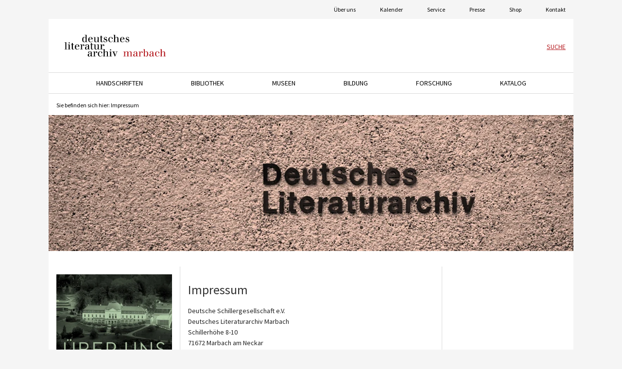

--- FILE ---
content_type: text/html; charset=utf-8
request_url: https://www.dla-marbach.de/impressum/
body_size: 23534
content:
<!DOCTYPE html>
<html lang="de" dir="ltr" class="no-js">
<head>

<meta charset="utf-8">
<!-- 
	This website is powered by TYPO3 - inspiring people to share!
	TYPO3 is a free open source Content Management Framework initially created by Kasper Skaarhoj and licensed under GNU/GPL.
	TYPO3 is copyright 1998-2026 of Kasper Skaarhoj. Extensions are copyright of their respective owners.
	Information and contribution at https://typo3.org/
-->




<meta name="generator" content="TYPO3 CMS">
<meta name="twitter:card" content="summary">


<link rel="stylesheet" href="/_assets/2829fbee7b4ec72db97e29f20fe80760/CSS/jquery.datetimepicker.1743169882.css" media="all">
<link rel="stylesheet" href="/_assets/2829fbee7b4ec72db97e29f20fe80760/CSS/jquery-ui/jquery-ui.min.1743169882.css" media="all">
<link rel="stylesheet" href="/_assets/2829fbee7b4ec72db97e29f20fe80760/JavaScript/jplayer/skin/blue.monday/css/jplayer.blue.monday.min.1743169882.css" media="all">
<link rel="stylesheet" href="/_assets/2829fbee7b4ec72db97e29f20fe80760/CSS/nouislider.1743169882.css" media="all">
<link rel="stylesheet" href="/_assets/2829fbee7b4ec72db97e29f20fe80760/CSS/lightbox.1743169882.css" media="all">
<link rel="stylesheet" href="/_assets/2829fbee7b4ec72db97e29f20fe80760/CSS/opac-ng.1756726270.css" media="all">
<link rel="stylesheet" href="/_assets/2829fbee7b4ec72db97e29f20fe80760/CSS/belugino.1743169882.css" media="all">
<link rel="stylesheet" href="/_assets/2829fbee7b4ec72db97e29f20fe80760/CSS/catalog.1743169882.css" media="all">
<link rel="stylesheet" href="/_assets/2829fbee7b4ec72db97e29f20fe80760/CSS/token-input.1743169882.css" media="all">
<link rel="stylesheet" href="/_assets/55277cb5c7bfb1b9f5ee55930724c43b/Css/site.min.1761316795.css" media="screen">
<link rel="stylesheet" href="/_assets/55277cb5c7bfb1b9f5ee55930724c43b/Css/print.min.1709221189.css" media="print">

<style>
/*<![CDATA[*/
<!-- 
/*InlineDefaultCss*/
/* default styles for extension "tt_products" */
      .tx-ttproducts-pi1-wrap1 {font-family: Verdana, Arial, Helvetica, sans-serif; font-size: 12px; color: #000; }
      .tx-ttproducts-pi1-wrap2 {font-family: Verdana, Arial, Helvetica, sans-serif; font-size: 10px; color: #000; }

-->
/*]]>*/
</style>



<script src="/_assets/2829fbee7b4ec72db97e29f20fe80760/JavaScript/jquery-3.6.0.1743169882.js"></script>
<script src="/_assets/2829fbee7b4ec72db97e29f20fe80760/JavaScript/jquery-ui.min.1743169882.js"></script>
<script src="/_assets/2829fbee7b4ec72db97e29f20fe80760/JavaScript/jquery.flot.min.1743169882.js"></script>
<script src="/_assets/2829fbee7b4ec72db97e29f20fe80760/JavaScript/jquery.flot.selection.1743169882.js"></script>
<script src="/_assets/349c9fa752d81f65d241b2438ff0e458/JavaScript/find.1739911983.js"></script>
<script src="/_assets/2829fbee7b4ec72db97e29f20fe80760/JavaScript/jspdf.min.1743169882.js"></script>
<script src="/_assets/2829fbee7b4ec72db97e29f20fe80760/JavaScript/jplayer/jquery.jplayer.min.1743169882.js"></script>
<script src="/_assets/2829fbee7b4ec72db97e29f20fe80760/JavaScript/nouislider.1743169882.js"></script>
<script src="/_assets/2829fbee7b4ec72db97e29f20fe80760/JavaScript/lightbox.min.1743169882.js"></script>
<script src="/_assets/2829fbee7b4ec72db97e29f20fe80760/JavaScript/Chart-2.7.2.min.1743169882.js"></script>



<title>Impressum&#32;- DLA Marbach</title><meta name="viewport" content="width=device-width, initial-scale=1.0">			<meta name="apple-mobile-web-app-capable" content="yes">
			<meta name="apple-mobile-web-app-title" content="DLA Marbach">
			<meta name="application-name" content="DLA Marbach">			<link rel="apple-touch-icon" sizes="57x57" href="/_assets/55277cb5c7bfb1b9f5ee55930724c43b/Favicon/apple-touch-icon-57x57.png">
			<link rel="apple-touch-icon" sizes="60x60" href="/_assets/55277cb5c7bfb1b9f5ee55930724c43b/Favicon/apple-touch-icon-60x60.png">
			<link rel="apple-touch-icon" sizes="72x72" href="/_assets/55277cb5c7bfb1b9f5ee55930724c43b/Favicon/apple-touch-icon-72x72.png">
			<link rel="apple-touch-icon" sizes="76x76" href="/_assets/55277cb5c7bfb1b9f5ee55930724c43b/Favicon/apple-touch-icon-76x76.png">
			<link rel="apple-touch-icon" sizes="114x114" href="/_assets/55277cb5c7bfb1b9f5ee55930724c43b/Favicon/apple-touch-icon-114x114.png">
			<link rel="apple-touch-icon" sizes="120x120" href="/_assets/55277cb5c7bfb1b9f5ee55930724c43b/Favicon/apple-touch-icon-120x120.png">
			<link rel="apple-touch-icon" sizes="144x144" href="/_assets/55277cb5c7bfb1b9f5ee55930724c43b/Favicon/apple-touch-icon-144x144.png">
			<link rel="apple-touch-icon" sizes="152x152" href="/_assets/55277cb5c7bfb1b9f5ee55930724c43b/Favicon/apple-touch-icon-152x152.png">
			<link rel="apple-touch-icon" sizes="180x180" href="/_assets/55277cb5c7bfb1b9f5ee55930724c43b/Favicon/apple-touch-icon-180x180.png">
			<link rel="icon" type="image/png" href="/_assets/55277cb5c7bfb1b9f5ee55930724c43b/Favicon/favicon-32x32.png" sizes="32x32">
			<link rel="icon" type="image/png" href="/_assets/55277cb5c7bfb1b9f5ee55930724c43b/Favicon/android-chrome-192x192.png" sizes="192x192">
			<link rel="icon" type="image/png" href="/_assets/55277cb5c7bfb1b9f5ee55930724c43b/Favicon/favicon-96x96.png" sizes="96x96">
			<link rel="icon" type="image/png" href="/_assets/55277cb5c7bfb1b9f5ee55930724c43b/Favicon/favicon-16x16.png" sizes="16x16">
			<link rel="manifest" href="/_assets/55277cb5c7bfb1b9f5ee55930724c43b/Favicon/manifest.json">
			<link rel="mask-icon" href="/_assets/55277cb5c7bfb1b9f5ee55930724c43b/Favicon/safari-pinned-tab.svg" color="#96ba3a">
			<link rel="shortcut icon" href="/_assets/55277cb5c7bfb1b9f5ee55930724c43b/Favicon/favicon.ico">
			<meta name="msapplication-TileColor" content="#ffffff">
			<meta name="msapplication-TileImage" content="/_assets/55277cb5c7bfb1b9f5ee55930724c43b/Favicon/mstile-144x144.png">
			<meta name="msapplication-config" content="/_assets/55277cb5c7bfb1b9f5ee55930724c43b/Favicon/browserconfig.xml">
			<meta name="theme-color" content="#ffffff">
<link rel="canonical" href="https://www.dla-marbach.de/impressum/"/>

</head>
<body class="off-canvas-wrap page-96" data-offcanvas>
<!--TYPO3SEARCH_begin--><header class="page-wrapper">
    <div class="skip-links">
        <a href="#contentSection"
           title="Springe zum Hauptinhalt">
            Zum Hauptinhalt
        </a>
    </div>

    
    <div class="nav-wrapper" aria-hidden="false" data-nav="desktop">
        <div class="nav-language">
    <span class="language-icon">
        <img src='[data-uri]' width="20" height="20" alt="Icon Weltkugel als Dekorationselement"/>
    </span>
    <ul>
        <li>
            
                
            
                
                    
                
            
        </li>
    </ul>
</div>


        


    




<div class="nav-meta">
    <ul>
        <li class="sub ">
            <a href="/ueber-uns/" class="link-item">Information</a>
            <a class="menu-dropdown" tabindex="0" data-target=".dropdown-info" role="button" aria-expanded="false" aria-label="Ausklappmenü von Information" aria-controls="linkInformation"></a>
            <ul id="linkInformation" class="dropdown-info level-2">
                
                    
    <li class="sub">
        <a href="/ueber-uns/" class="link-item">Über uns</a>

        
    </li>

                
                    
    <li class="sub">
        <a href="/kalender/" class="link-item">Kalender</a>

        
    </li>

                
                    
    <li class="sub">
        <a href="/service/" class="link-item">Service</a>

        
    </li>

                
                    
    <li class="sub">
        <a href="/presse/" class="link-item">Presse</a>

        
    </li>

                
                    
    <li class="sub">
        <a href="/shop/" class="link-item">Shop</a>

        
    </li>

                
                    
    <li class="">
        <a href="/kontakt/" class="link-item">Kontakt</a>

        
    </li>

                
            </ul>
        </li>
    </ul>
</div>



    </div>

    <!-- Default header -->
    <div class="row page-header">
        <button class="button-nav-toggle left-off-canvas-toggle" aria-expanded="false" data-nav="mobile"
                aria-label="Menü öffnen oder schließen">
            <i class="icon icon-hamburger"></i>
        </button>

        
        <div class="left-off-canvas-menu" aria-hidden="true" data-nav="mobile">
            <div class="nav-language">
    <span class="language-icon">
        <img src='[data-uri]' width="20" height="20" alt="Icon Weltkugel als Dekorationselement"/>
    </span>
    <ul>
        <li>
            
                
            
                
                    
                
            
        </li>
    </ul>
</div>


            


    




<div class="nav-meta">
    <ul>
        <li class="sub ">
            <a href="/ueber-uns/" class="link-item">Information</a>
            <a class="menu-dropdown" tabindex="0" data-target=".dropdown-info" role="button" aria-expanded="false" aria-label="Ausklappmenü von Information" aria-controls="linkInformation"></a>
            <ul id="linkInformation" class="dropdown-info level-2">
                
                    
    <li class="sub">
        <a href="/ueber-uns/" class="link-item">Über uns</a>

        
            
                <a class="menu-dropdown" tabindex="0" data-target="#dropdown20" role="button" aria-expanded="false"></a>
                <ul id="dropdown20" class="level-3" data-toggle="dropdown">
                    
                        
                            <li class="">
                                <a href="/ueber-uns/traegerverein-dsg/" class="link-item">Trägerverein DSG</a>

                                
                                    <a class="menu-dropdown" data-target="#dropdown213" role="button" aria-expanded="false"></a>
                                    <ul id="dropdown213" data-toggle="dropdown" class="level-4">
                                        
                                            
                                                <li>
                                                    <a href="/ueber-uns/traegerverein-dsg/israelische-kooperationspartner/" class="link-item">Israelische Kooperationspartner</a>
                                                </li>
                                            
                                        
                                            
                                                <li>
                                                    <a href="/ueber-uns/traegerverein-dsg/satzung/" class="link-item">Satzung</a>
                                                </li>
                                            
                                        
                                            
                                                <li>
                                                    <a href="/ueber-uns/traegerverein-dsg/kuratorium/" class="link-item">Kuratorium</a>
                                                </li>
                                            
                                        
                                            
                                                <li>
                                                    <a href="/ueber-uns/traegerverein-dsg/vorstand/" class="link-item">Vorstand</a>
                                                </li>
                                            
                                        
                                            
                                                <li>
                                                    <a href="/ueber-uns/traegerverein-dsg/wissenschaftlicher-beirat/" class="link-item">Wissenschaftlicher Beirat</a>
                                                </li>
                                            
                                        
                                            
                                                <li>
                                                    <a href="/ueber-uns/traegerverein-dsg/geschaeftsfuehrerin/" class="link-item">Geschäftsführerin</a>
                                                </li>
                                            
                                        
                                            
                                                <li>
                                                    <a href="/ueber-uns/traegerverein-dsg/jahrbuch/" class="link-item">Jahrbuch</a>
                                                </li>
                                            
                                        
                                            
                                                <li>
                                                    <a href="/ueber-uns/traegerverein-dsg/dsg-mitgliedschaften/" class="link-item">DSG Mitgliedschaften</a>
                                                </li>
                                            
                                        
                                            
                                                <li>
                                                    <a href="/ueber-uns/traegerverein-dsg/mitgliederbereich-dsg/" class="link-item">Mitgliederbereich DSG</a>
                                                </li>
                                            
                                        
                                    </ul>
                                
                            </li>
                        
                    
                        
                            <li class="">
                                <a href="/ueber-uns/finanzierung-und-foerderung/" class="link-item">Finanzierung und Förderung</a>

                                
                            </li>
                        
                    
                        
                            <li class="">
                                <a href="/ueber-uns/haeufig-gestellte-fragen/" class="link-item">Häufig gestellte Fragen</a>

                                
                            </li>
                        
                    
                        
                            <li class="">
                                <a href="/ueber-uns/marbacher-schillerreden/" class="link-item">Marbacher Schillerreden</a>

                                
                                    <a class="menu-dropdown" data-target="#dropdown1500" role="button" aria-expanded="false"></a>
                                    <ul id="dropdown1500" data-toggle="dropdown" class="level-4">
                                        
                                            
                                                <li>
                                                    <a href="/ueber-uns/marbacher-schillerreden/schillerrede-2020/" class="link-item">Schillerrede 2020</a>
                                                </li>
                                            
                                        
                                    </ul>
                                
                            </li>
                        
                    
                        
                            <li class="">
                                <a href="/ueber-uns/drittmittelprojekte/" class="link-item">Drittmittelprojekte</a>

                                
                            </li>
                        
                    
                        
                    
                        
                            <li class="">
                                <a href="/ueber-uns/freundeskreis/" class="link-item">Freundeskreis</a>

                                
                            </li>
                        
                    
                        
                            <li class="">
                                <a href="/ueber-uns/spenden/" class="link-item">Spenden</a>

                                
                            </li>
                        
                    
                        
                    
                        
                            <li class="">
                                <a href="/ueber-uns/bauprojekt-forschungsarchiv/" class="link-item">Bauprojekt: Forschungsarchiv</a>

                                
                            </li>
                        
                    
                        
                    
                        
                            <li class="">
                                <a href="/ueber-uns/ausschreibungen/" class="link-item">Ausschreibungen</a>

                                
                            </li>
                        
                    
                        
                    
                        
                            <li class="">
                                <a href="/ueber-uns/stellenangebote/" class="link-item">Stellenangebote</a>

                                
                                    <a class="menu-dropdown" data-target="#dropdown170" role="button" aria-expanded="false"></a>
                                    <ul id="dropdown170" data-toggle="dropdown" class="level-4">
                                        
                                            
                                                <li>
                                                    <a href="/ueber-uns/stellenangebote/praktika/" class="link-item">Praktika</a>
                                                </li>
                                            
                                        
                                    </ul>
                                
                            </li>
                        
                    
                        
                            <li class="">
                                <a href="/ueber-uns/mitarbeiterinnen-und-mitarbeiter/" class="link-item">Mitarbeiterinnen und Mitarbeiter</a>

                                
                                    <a class="menu-dropdown" data-target="#dropdown166" role="button" aria-expanded="false"></a>
                                    <ul id="dropdown166" data-toggle="dropdown" class="level-4">
                                        
                                            
                                                <li>
                                                    <a href="/ueber-uns/mitarbeiterinnen-und-mitarbeiter/direktion/" class="link-item">Direktion</a>
                                                </li>
                                            
                                        
                                            
                                                <li>
                                                    <a href="/ueber-uns/mitarbeiterinnen-und-mitarbeiter/arbeitsstelle-f-literarische-museen-archive-u-gedenkstaetten-in-bawue/" class="link-item">alim</a>
                                                </li>
                                            
                                        
                                            
                                                <li>
                                                    <a href="/ueber-uns/mitarbeiterinnen-und-mitarbeiter/digitales-archiv-digital-humanities-forschungsdatenmanagement/" class="link-item">Digitales Archiv, Digital Humanities, Forschungsdatenmanagement</a>
                                                </li>
                                            
                                        
                                            
                                                <li>
                                                    <a href="/ueber-uns/mitarbeiterinnen-und-mitarbeiter/forschung-und-digital-humanities/" class="link-item">Forschung und Digital Humanities</a>
                                                </li>
                                            
                                        
                                            
                                                <li>
                                                    <a href="/ueber-uns/mitarbeiterinnen-und-mitarbeiter/fundraising/" class="link-item">Fundraising</a>
                                                </li>
                                            
                                        
                                            
                                                <li>
                                                    <a href="/ueber-uns/mitarbeiterinnen-und-mitarbeiter/kommunikation/" class="link-item">Kommunikation</a>
                                                </li>
                                            
                                        
                                            
                                                <li>
                                                    <a href="/ueber-uns/literatur-im-oeffentlichen-raum/" class="link-item">Literatur im öffentlichen Raum</a>
                                                </li>
                                            
                                        
                                            
                                        
                                            
                                                <li>
                                                    <a href="/ueber-uns/mitarbeiterinnen-und-mitarbeiter/handschriften/" class="link-item">Handschriften</a>
                                                </li>
                                            
                                        
                                            
                                                <li>
                                                    <a href="/ueber-uns/mitarbeiterinnen-und-mitarbeiter/bilder-und-objekte/" class="link-item">Bilder und Objekte</a>
                                                </li>
                                            
                                        
                                            
                                                <li>
                                                    <a href="/ueber-uns/mitarbeiterinnen-und-mitarbeiter/bibliothek/" class="link-item">Bibliothek</a>
                                                </li>
                                            
                                        
                                            
                                                <li>
                                                    <a href="/ueber-uns/mitarbeiterinnen-und-mitarbeiter/museen/" class="link-item">Museen</a>
                                                </li>
                                            
                                        
                                            
                                                <li>
                                                    <a href="/ueber-uns/mitarbeiterinnen-und-mitarbeiter/verwaltung/" class="link-item">Verwaltung</a>
                                                </li>
                                            
                                        
                                            
                                        
                                            
                                                <li>
                                                    <a href="/ueber-uns/mitarbeiterinnen-und-mitarbeiter/betriebsrat/" class="link-item">Betriebsrat</a>
                                                </li>
                                            
                                        
                                            
                                                <li>
                                                    <a href="/ueber-uns/mitarbeiterinnen-und-mitarbeiter/alle-mitarbeiterinnen-und-mitarbeiter/" class="link-item">Alle Mitarbeiterinnen und Mitarbeiter</a>
                                                </li>
                                            
                                        
                                    </ul>
                                
                            </li>
                        
                    
                </ul>
            
        
    </li>

                
                    
    <li class="sub">
        <a href="/kalender/" class="link-item">Kalender</a>

        
            
                <a class="menu-dropdown" tabindex="0" data-target="#dropdown21" role="button" aria-expanded="false"></a>
                <ul id="dropdown21" class="level-3" data-toggle="dropdown">
                    
                        
                            <li class="">
                                <a href="/kalender/archiv-der-veranstaltungsreihe-zeitkapsel/" class="link-item">Archiv der Veranstaltungsreihe »Zeitkapsel«</a>

                                
                            </li>
                        
                    
                        
                            <li class="">
                                <a href="/kalender/archiv-der-veranstaltungsreihe-zoom-kapsel/" class="link-item">Archiv der Veranstaltungsreihe »Zoom-Kapsel«</a>

                                
                            </li>
                        
                    
                </ul>
            
        
    </li>

                
                    
    <li class="sub">
        <a href="/service/" class="link-item">Service</a>

        
            
                <a class="menu-dropdown" tabindex="0" data-target="#dropdown1553" role="button" aria-expanded="false"></a>
                <ul id="dropdown1553" class="level-3" data-toggle="dropdown">
                    
                        
                            <li class="">
                                <a href="/service/oeffnungszeiten/" class="link-item">Öffnungszeiten</a>

                                
                                    <a class="menu-dropdown" data-target="#dropdown351" role="button" aria-expanded="false"></a>
                                    <ul id="dropdown351" data-toggle="dropdown" class="level-4">
                                        
                                            
                                                <li>
                                                    <a href="/service/oeffnungszeiten/feiertage-und-eingeschraenkte-benutzung/" class="link-item">Feiertage und eingeschränkte Benutzung</a>
                                                </li>
                                            
                                        
                                    </ul>
                                
                            </li>
                        
                    
                        
                            <li class="">
                                <a href="/service/vorverkauf/" class="link-item">Vorverkauf</a>

                                
                            </li>
                        
                    
                        
                    
                        
                            <li class="">
                                <a href="/service/eintrittspreise/" class="link-item">Eintrittspreise</a>

                                
                            </li>
                        
                    
                        
                            <li class="">
                                <a href="/bildung/fuehrungen/" class="link-item">Führungen</a>

                                
                            </li>
                        
                    
                        
                            <li class="">
                                <a href="/museen/museums-cafe/" class="link-item">Museums-Café</a>

                                
                            </li>
                        
                    
                        
                    
                        
                            <li class="">
                                <a href="/service/benutzung-handschriften/" class="link-item">Benutzung Handschriften</a>

                                
                            </li>
                        
                    
                        
                            <li class="">
                                <a href="/service/benutzung-bibliothek/" class="link-item">Benutzung Bibliothek</a>

                                
                            </li>
                        
                    
                        
                            <li class="">
                                <a href="/service/benutzung-bilder-und-objekte/" class="link-item">Benutzung Bilder und Objekte</a>

                                
                            </li>
                        
                    
                        
                            <li class="">
                                <a href="/service/cafeteria-im-archivgebaeude/" class="link-item">Cafeteria im Archivgebäude</a>

                                
                            </li>
                        
                    
                        
                    
                        
                            <li class="">
                                <a href="/service/foto-und-digitalisierungsauftraege/" class="link-item">Foto- und Digitalisierungsaufträge</a>

                                
                            </li>
                        
                    
                        
                            <li class="">
                                <a href="/service/film-und-fotoaufnahmen/" class="link-item">Film- und Fotoaufnahmen</a>

                                
                            </li>
                        
                    
                        
                            <li class="">
                                <a href="/service/formulare/" class="link-item">Formulare</a>

                                
                            </li>
                        
                    
                        
                    
                        
                            <li class="">
                                <a href="/service/unterkunft-im-collegienhaus/" class="link-item">Unterkunft im Collegienhaus</a>

                                
                            </li>
                        
                    
                        
                            <li class="">
                                <a href="/service/anreise/" class="link-item">Anreise</a>

                                
                            </li>
                        
                    
                        
                            <li class="">
                                <a href="/service/campusplan/" class="link-item">Campusplan</a>

                                
                            </li>
                        
                    
                </ul>
            
        
    </li>

                
                    
    <li class="sub">
        <a href="/presse/" class="link-item">Presse</a>

        
            
                <a class="menu-dropdown" tabindex="0" data-target="#dropdown23" role="button" aria-expanded="false"></a>
                <ul id="dropdown23" class="level-3" data-toggle="dropdown">
                    
                        
                            <li class="">
                                <a href="/presse/registrieren/" class="link-item">Registrieren</a>

                                
                            </li>
                        
                    
                        
                            <li class="">
                                <a href="/presse/archiv-pressemitteilungen/" class="link-item">Archiv Pressemitteilungen</a>

                                
                            </li>
                        
                    
                </ul>
            
        
    </li>

                
                    
    <li class="sub">
        <a href="/shop/" class="link-item">Shop</a>

        
            
                <a class="menu-dropdown" tabindex="0" data-target="#dropdown125" role="button" aria-expanded="false"></a>
                <ul id="dropdown125" class="level-3" data-toggle="dropdown">
                    
                        
                    
                        
                            <li class="">
                                <a href="/shop/marbacher-kataloge/" class="link-item">Marbacher Kataloge</a>

                                
                            </li>
                        
                    
                        
                            <li class="">
                                <a href="/shop/deutsches-literaturarchiv-verzeichnisse-berichte-informationen/" class="link-item">Deutsches Literaturarchiv - Verzeichnisse, Berichte, Informationen</a>

                                
                            </li>
                        
                    
                        
                            <li class="">
                                <a href="/shop/marbacher-magazine/" class="link-item">Marbacher Magazine</a>

                                
                            </li>
                        
                    
                        
                            <li class="">
                                <a href="/shop/aus-dem-archiv-ada/" class="link-item">Aus dem Archiv (ADA)</a>

                                
                            </li>
                        
                    
                        
                            <li class="">
                                <a href="/shop/marbacher-schriften-neue-folge/" class="link-item">Marbacher Schriften. Neue Folge</a>

                                
                            </li>
                        
                    
                        
                    
                        
                            <li class="">
                                <a href="/shop/jahrbuch-der-deutschen-schillergesellschaft/" class="link-item">Jahrbuch der Deutschen Schillergesellschaft</a>

                                
                            </li>
                        
                    
                        
                            <li class="">
                                <a href="/shop/arbeitsstelle-fuer-die-erforschung-der-geschichte-der-germanistik/" class="link-item">Arbeitsstelle für die Erforschung der Geschichte der Germanistik</a>

                                
                            </li>
                        
                    
                        
                            <li class="">
                                <a href="/shop/zeitschrift-fuer-ideengeschichte/" class="link-item">Zeitschrift für Ideengeschichte</a>

                                
                            </li>
                        
                    
                        
                    
                        
                            <li class="">
                                <a href="/shop/marbacher-faksimile-drucke/" class="link-item">Marbacher Faksimile-Drucke</a>

                                
                            </li>
                        
                    
                        
                            <li class="">
                                <a href="/shop/spuren/" class="link-item">Spuren</a>

                                
                            </li>
                        
                    
                        
                            <li class="">
                                <a href="/shop/ferne-spuren/" class="link-item">Ferne Spuren</a>

                                
                            </li>
                        
                    
                        
                            <li class="">
                                <a href="/shop/literarische-radwege/" class="link-item">Literarische Radwege</a>

                                
                            </li>
                        
                    
                        
                    
                        
                            <li class="">
                                <a href="/shop/historisch-kritische-ausgaben/" class="link-item">Historisch-kritische Ausgaben</a>

                                
                                    <a class="menu-dropdown" data-target="#dropdown505" role="button" aria-expanded="false"></a>
                                    <ul id="dropdown505" data-toggle="dropdown" class="level-4">
                                        
                                            
                                                <li>
                                                    <a href="/shop/historisch-kritische-ausgaben/historisch-kritische-ausgabe-jean-pauls-saemtliche-werke/" class="link-item">Historisch-kritische Ausgabe: Jean Pauls Sämtliche Werke</a>
                                                </li>
                                            
                                        
                                            
                                                <li>
                                                    <a href="/shop/historisch-kritische-ausgaben/historisch-kritische-ausgabe-else-lasker-schueler-werke-und-briefe/" class="link-item">Historisch-kritische Ausgabe: Else Lasker-Schüler: Werke und Briefe</a>
                                                </li>
                                            
                                        
                                            
                                                <li>
                                                    <a href="/shop/historisch-kritische-ausgaben/historisch-kritische-ausgabe-eduard-moerike-werke-und-briefe/" class="link-item">Historisch-kritische Ausgabe: Eduard Mörike: Werke und Briefe</a>
                                                </li>
                                            
                                        
                                            
                                                <li>
                                                    <a href="/shop/historisch-kritische-ausgaben/historisch-kritische-ausgabe-schillers-werke-nationalausgabe/" class="link-item">Historisch-kritische Ausgabe: Schillers Werke. Nationalausgabe</a>
                                                </li>
                                            
                                        
                                    </ul>
                                
                            </li>
                        
                    
                        
                            <li class="">
                                <a href="/shop/nicht-fortgefuehrte-reihen/" class="link-item">Nicht fortgeführte Reihen</a>

                                
                                    <a class="menu-dropdown" data-target="#dropdown506" role="button" aria-expanded="false"></a>
                                    <ul id="dropdown506" data-toggle="dropdown" class="level-4">
                                        
                                            
                                                <li>
                                                    <a href="/shop/nicht-fortgefuehrte-reihen/marbacher-bibliothek/" class="link-item">Marbacher Bibliothek</a>
                                                </li>
                                            
                                        
                                            
                                                <li>
                                                    <a href="/shop/nicht-fortgefuehrte-reihen/marbacher-schriften-und-schillerreden/" class="link-item">Marbacher Schriften und Schillerreden</a>
                                                </li>
                                            
                                        
                                            
                                                <li>
                                                    <a href="/shop/nicht-fortgefuehrte-reihen/marbacher-wissenschaftsgeschichte/" class="link-item">Marbacher Wissenschaftsgeschichte</a>
                                                </li>
                                            
                                        
                                    </ul>
                                
                            </li>
                        
                    
                        
                            <li class="">
                                <a href="/shop/einzelveroeffentlichungen/" class="link-item">Einzelveröffentlichungen</a>

                                
                                    <a class="menu-dropdown" data-target="#dropdown507" role="button" aria-expanded="false"></a>
                                    <ul id="dropdown507" data-toggle="dropdown" class="level-4">
                                        
                                            
                                                <li>
                                                    <a href="/shop/einzelveroeffentlichungen/veroeffentlichungen-der-deutschen-schillergesellschaft/" class="link-item">Veröffentlichungen der Deutschen Schillergesellschaft</a>
                                                </li>
                                            
                                        
                                            
                                                <li>
                                                    <a href="/shop/einzelveroeffentlichungen/harry-graf-kessler-das-tagebuch/" class="link-item">Harry Graf Kessler: Das Tagebuch</a>
                                                </li>
                                            
                                        
                                            
                                                <li>
                                                    <a href="/shop/einzelveroeffentlichungen/einzelveroeffentlichungen-des-deutschen-literaturachivs/" class="link-item">Einzelveröffentlichungen des Deutschen Literaturachivs</a>
                                                </li>
                                            
                                        
                                            
                                                <li>
                                                    <a href="/shop/einzelveroeffentlichungen/einzelveroeffentlichungen-in-verbindung-mit-anderen/" class="link-item">Einzelveröffentlichungen in Verbindung mit Anderen</a>
                                                </li>
                                            
                                        
                                            
                                                <li>
                                                    <a href="/shop/einzelveroeffentlichungen/veroeffentlichungen-in-verbindung-mit-dem-deutschen-literaturarchiv/" class="link-item">Veröffentlichungen in Verbindung mit dem Deutschen Literaturarchiv</a>
                                                </li>
                                            
                                        
                                            
                                                <li>
                                                    <a href="/shop/einzelveroeffentlichungen/marbacher-mikrofiche-editionen/" class="link-item">Marbacher Mikrofiche-Editionen</a>
                                                </li>
                                            
                                        
                                    </ul>
                                
                            </li>
                        
                    
                        
                    
                        
                            <li class="">
                                <a href="/shop/geschenkartikel/" class="link-item">Geschenkartikel</a>

                                
                            </li>
                        
                    
                </ul>
            
        
    </li>

                
                    
    <li class="">
        <a href="/kontakt/" class="link-item">Kontakt</a>

        
            
        
    </li>

                
            </ul>
        </li>
    </ul>
</div>



            

<nav class="nav-main">
    
    
    <ul>
        
        
            <li class="sub">
                
                        <a href="/handschriften/" class="link-item">Handschriften</a>
                    

                
                    <a class="menu-dropdown" tabindex="0" data-target="#dropdown2" role="button" aria-label="Ausklappmenu von Handschriften" aria-controls="dropdown2"  aria-expanded="false"></a>
                    
                    
    <ul id="dropdown2" class="level-2" data-toggle="dropdown">
        
        
            
                <li class="">
                    <a href="/handschriften/friedrich-schiller/" class="link-item">Friedrich Schiller</a>

                    
                </li>
            
        
            
        
            
                <li class="">
                    <a href="/handschriften/exil-helen-und-kurt-wolff-archiv/" class="link-item">Exil: Helen und Kurt Wolff-Archiv</a>

                    
                </li>
            
        
            
                <li class="sub">
                    <a href="/handschriften/rilke-archiv-gernsbach/" class="link-item">Rilke-Archiv Gernsbach</a>

                    
                        <a class="menu-dropdown" tabindex="0" data-target="#dropdown2105" role="button" aria-label="Ausklappmenu von Rilke-Archiv Gernsbach" aria-controls="dropdown2105" aria-expanded="false"></a>
                        
    <ul id="dropdown2105" class="level-3" data-toggle="dropdown">
        
        
            
                <li class="">
                    <a href="/handschriften/rilke-archiv-gernsbach/handschriften/" class="link-item">Handschriften</a>

                    
                </li>
            
        
            
                <li class="">
                    <a href="/handschriften/rilke-archiv-gernsbach/bibliothek/" class="link-item">Bibliothek</a>

                    
                </li>
            
        
            
                <li class="">
                    <a href="/handschriften/rilke-archiv-gernsbach/bilder-und-objekte/" class="link-item">Bilder und Objekte</a>

                    
                </li>
            
        
            
                <li class="">
                    <a href="/handschriften/rilke-archiv-gernsbach/rilke-programm-2026/" class="link-item">Rilke-Programm 2026</a>

                    
                </li>
            
        
            
                <li class="">
                    <a href="/handschriften/rilke-archiv-gernsbach/publikationen/" class="link-item">Publikationen</a>

                    
                </li>
            
        
            
                <li class="">
                    <a href="/museen/literaturmuseum-der-moderne/wechselausstellungen/rilkes-welten/" class="link-item">Ausstellung</a>

                    
                </li>
            
        
            
                <li class="">
                    <a href="/handschriften/rilke-archiv-gernsbach/stand-erschliessung-und-nutzung/" class="link-item">Stand Erschließung und Nutzung</a>

                    
                </li>
            
        
            
                <li class="">
                    <a href="/handschriften/rilke-archiv-gernsbach/erwerbung-2022/" class="link-item">Erwerbung 2022</a>

                    
                </li>
            
        
    </ul>

                    
                </li>
            
        
            
        
            
                <li class="sub">
                    <a href="/handschriften/verlagsarchive-und-redaktionsarchive/" class="link-item">Verlagsarchive und Redaktionsarchive</a>

                    
                        <a class="menu-dropdown" tabindex="0" data-target="#dropdown183" role="button" aria-label="Ausklappmenu von Verlagsarchive und Redaktionsarchive" aria-controls="dropdown183" aria-expanded="false"></a>
                        
    <ul id="dropdown183" class="level-3" data-toggle="dropdown">
        
        
            
                <li class="">
                    <a href="/handschriften/verlagsarchive-und-redaktionsarchive/hanser-verlag/" class="link-item">Hanser Verlag</a>

                    
                </li>
            
        
    </ul>

                    
                </li>
            
        
            
                <li class="">
                    <a href="/handschriften/cotta-archiv/" class="link-item">Cotta-Archiv</a>

                    
                </li>
            
        
            
                <li class="">
                    <a href="/handschriften/siegfried-unseld-archiv/" class="link-item">Siegfried Unseld Archiv</a>

                    
                </li>
            
        
            
        
            
                <li class="">
                    <a href="/handschriften/philosophen-philologen-weitere-gelehrte/" class="link-item">Philosophen, Philologen, weitere Gelehrte</a>

                    
                </li>
            
        
            
        
            
                <li class="sub">
                    <a href="/handschriften/projekte/" class="link-item">Projekte</a>

                    
                        <a class="menu-dropdown" tabindex="0" data-target="#dropdown36" role="button" aria-label="Ausklappmenu von Projekte" aria-controls="dropdown36" aria-expanded="false"></a>
                        
    <ul id="dropdown36" class="level-3" data-toggle="dropdown">
        
        
            
                <li class="">
                    <a href="/handschriften/projekte/peter-handke-notizbuecher-digitale-edition/" class="link-item">Peter Handke Notizbücher. Digitale Edition</a>

                    
                </li>
            
        
            
                <li class="">
                    <a href="/handschriften/projekte/das-pantheon-der-deutschen-literatur-geschichte-der-deutschen-schillergesellschaft/" class="link-item">Das Pantheon der deutschen Literatur (Geschichte der Deutschen Schillergesellschaft)</a>

                    
                </li>
            
        
            
                <li class="">
                    <a href="/handschriften/projekte/erschliessung-insel-verlagsarchivs/" class="link-item">Erschließung Insel-Verlagsarchivs</a>

                    
                </li>
            
        
            
                <li class="">
                    <a href="/handschriften/projekte/erschliessung-des-s-fischer-verlagsarchivs/" class="link-item">Erschließung des S.-Fischer-Verlagsarchivs</a>

                    
                </li>
            
        
            
                <li class="">
                    <a href="/handschriften/projekte/erschliessung-des-familienarchivs-curtius-picht/" class="link-item">Erschließung des Familienarchivs Curtius-Picht</a>

                    
                </li>
            
        
            
                <li class="">
                    <a href="https://www.mww-forschung.de/bildpolitik" class="link-item">MWW Forschungsprojekt Bildpolitik: Das Autorenporträt als ikonische Autorisierung</a>

                    
                </li>
            
        
            
                <li class="">
                    <a href="https://www.mww-forschung.de/text-und-rahmen" class="link-item">MWW Forschungsprojekt Text und Rahmen: Präsentationsmodi kanonischer Texte</a>

                    
                </li>
            
        
            
                <li class="">
                    <a href="/handschriften/siegfried-unseld-archiv/" class="link-item">Erschließung des Siegfried Unseld Archivs</a>

                    
                </li>
            
        
            
                <li class="">
                    <a href="/handschriften/projekte/retrokonversion-des-marbacher-zettelkatalogs-handschriften/" class="link-item">Retrokonversion des Marbacher Zettelkatalogs (Handschriften)</a>

                    
                </li>
            
        
            
                <li class="">
                    <a href="/handschriften/projekte/inventargestuetzte-altbestandserschliessung/" class="link-item">Inventargestützte Altbestandserschließung</a>

                    
                </li>
            
        
            
                <li class="">
                    <a href="/handschriften/projekte/erschliessung-des-nachlasses-von-peter-ruehmkorf/" class="link-item">Erschließung des Nachlasses von Peter Rühmkorf</a>

                    
                </li>
            
        
    </ul>

                    
                </li>
            
        
    </ul>

                
            </li>
        
            <li class="sub">
                
                        <a href="/bibliothek/" class="link-item">Bibliothek</a>
                    

                
                    <a class="menu-dropdown" tabindex="0" data-target="#dropdown3" role="button" aria-label="Ausklappmenu von Bibliothek" aria-controls="dropdown3"  aria-expanded="false"></a>
                    
                    
    <ul id="dropdown3" class="level-2" data-toggle="dropdown">
        
        
            
                <li class="sub">
                    <a href="/bibliothek/mediendokumentation/" class="link-item">Mediendokumentation</a>

                    
                        <a class="menu-dropdown" tabindex="0" data-target="#dropdown98" role="button" aria-label="Ausklappmenu von Mediendokumentation" aria-controls="dropdown98" aria-expanded="false"></a>
                        
    <ul id="dropdown98" class="level-3" data-toggle="dropdown">
        
        
            
                <li class="">
                    <a href="/bibliothek/mediendokumentation/zeitungsausschnitte/" class="link-item">Zeitungsausschnitte</a>

                    
                </li>
            
        
            
                <li class="">
                    <a href="/bibliothek/mediendokumentation/rundfunkmanuskripte/" class="link-item">Rundfunkmanuskripte</a>

                    
                </li>
            
        
            
                <li class="">
                    <a href="/bibliothek/mediendokumentation/theaterprogramme/" class="link-item">Theaterprogramme</a>

                    
                </li>
            
        
            
                <li class="">
                    <a href="/bibliothek/mediendokumentation/dokumente/" class="link-item">Dokumente</a>

                    
                </li>
            
        
            
                <li class="">
                    <a href="/bibliothek/mediendokumentation/bild-und-tontraeger/" class="link-item">Bild- und Tonträger</a>

                    
                </li>
            
        
            
                <li class="">
                    <a href="/bibliothek/mediendokumentation/projekte/" class="link-item">Projekte</a>

                    
                </li>
            
        
    </ul>

                    
                </li>
            
        
            
                <li class="sub">
                    <a href="/bibliothek/spezialsammlungen/" class="link-item">Spezialsammlungen</a>

                    
                        <a class="menu-dropdown" tabindex="0" data-target="#dropdown192" role="button" aria-label="Ausklappmenu von Spezialsammlungen" aria-controls="dropdown192" aria-expanded="false"></a>
                        
    <ul id="dropdown192" class="level-3" data-toggle="dropdown">
        
        
            
                <li class="">
                    <a href="/bibliothek/spezialsammlungen/autorenbibliotheken/" class="link-item">Autorenbibliotheken</a>

                    
                </li>
            
        
            
                <li class="">
                    <a href="/bibliothek/spezialsammlungen/bibliotheken-von-exilautoren/" class="link-item">Bibliotheken von Exilautoren</a>

                    
                </li>
            
        
            
                <li class="">
                    <a href="/bibliothek/spezialsammlungen/buchwissenschaftliche-sammlungen/" class="link-item">Buchwissenschaftliche Sammlungen</a>

                    
                </li>
            
        
            
                <li class="">
                    <a href="/bibliothek/projekte/comics-und-graphic-novels/" class="link-item">Comics und Graphic Novels</a>

                    
                </li>
            
        
            
                <li class="">
                    <a href="/bibliothek/computerspiele/" class="link-item">Computerspiele</a>

                    
                </li>
            
        
            
                <li class="">
                    <a href="/bibliothek/spezialsammlungen/unterhaltungsliteratur/" class="link-item">Unterhaltungsliteratur</a>

                    
                </li>
            
        
            
                <li class="">
                    <a href="/bibliothek/spezialsammlungen/verlagsarchive/" class="link-item">Verlagsarchive</a>

                    
                </li>
            
        
            
                <li class="">
                    <a href="/bibliothek/spezialsammlungen/zeitschriften/" class="link-item">Zeitschriften</a>

                    
                </li>
            
        
    </ul>

                    
                </li>
            
        
            
        
            
                <li class="sub">
                    <a href="/bibliothek/literatur-im-netz/" class="link-item">Literatur im Netz</a>

                    
                        <a class="menu-dropdown" tabindex="0" data-target="#dropdown99" role="button" aria-label="Ausklappmenu von Literatur im Netz" aria-controls="dropdown99" aria-expanded="false"></a>
                        
    <ul id="dropdown99" class="level-3" data-toggle="dropdown">
        
        
            
                <li class="">
                    <a href="/bibliothek/literatur-im-netz/zu-den-quellen/" class="link-item">Zu den Quellen</a>

                    
                </li>
            
        
    </ul>

                    
                </li>
            
        
            
                <li class="sub">
                    <a href="/bibliothek/germanistik-im-netz/" class="link-item">Germanistik im Netz</a>

                    
                        <a class="menu-dropdown" tabindex="0" data-target="#dropdown100" role="button" aria-label="Ausklappmenu von Germanistik im Netz" aria-controls="dropdown100" aria-expanded="false"></a>
                        
    <ul id="dropdown100" class="level-3" data-toggle="dropdown">
        
        
            
                <li class="">
                    <a href="/bibliothek/germanistik-im-netz/datenbanken/" class="link-item">Datenbanken</a>

                    
                </li>
            
        
            
                <li class="">
                    <a href="/bibliothek/germanistik-im-netz/zeitschriften/" class="link-item">Zeitschriften</a>

                    
                </li>
            
        
    </ul>

                    
                </li>
            
        
            
        
            
                <li class="sub">
                    <a href="/bibliothek/bibliografien/" class="link-item">Bibliografien</a>

                    
                        <a class="menu-dropdown" tabindex="0" data-target="#dropdown14" role="button" aria-label="Ausklappmenu von Bibliografien" aria-controls="dropdown14" aria-expanded="false"></a>
                        
    <ul id="dropdown14" class="level-3" data-toggle="dropdown">
        
        
            
                <li class="">
                    <a href="/bibliothek/bibliografien/schiller-bibliografie/" class="link-item">Schiller-Bibliografie</a>

                    
                </li>
            
        
            
                <li class="">
                    <a href="/bibliothek/bibliografien/alfred-doeblin-personalbibliografie/" class="link-item">Alfred Döblin: Personalbibliografie</a>

                    
                </li>
            
        
            
                <li class="">
                    <a href="/bibliothek/bibliografien/siegfried-kracauer-personalbibliografie/" class="link-item">Siegfried Kracauer: Personalbibliografie</a>

                    
                </li>
            
        
            
                <li class="">
                    <a href="/bibliothek/bibliografien/ilse-aichinger-digitales-literaturverzeichnis/" class="link-item">Ilse Aichinger: Digitales Literaturverzeichnis</a>

                    
                </li>
            
        
    </ul>

                    
                </li>
            
        
            
                <li class="sub">
                    <a href="/bibliothek/projekte/" class="link-item">Projekte</a>

                    
                        <a class="menu-dropdown" tabindex="0" data-target="#dropdown13" role="button" aria-label="Ausklappmenu von Projekte" aria-controls="dropdown13" aria-expanded="false"></a>
                        
    <ul id="dropdown13" class="level-3" data-toggle="dropdown">
        
        
            
                <li class="">
                    <a href="/bibliothek/projekte/fanfiction-im-archiv/" class="link-item">Fanfiction im Archiv</a>

                    
                </li>
            
        
            
                <li class="">
                    <a href="/bibliothek/projekte/rezitationen-und-vertonungen-von-literatur/" class="link-item">Rezitationen und Vertonungen von Literatur</a>

                    
                </li>
            
        
            
                <li class="">
                    <a href="/bibliothek/projekte/text-kooperationsprojekt-dla-data/" class="link-item">Text+ Kooperationsprojekt DLA Data+</a>

                    
                </li>
            
        
            
                <li class="">
                    <a href="/bibliothek/projekte/tsurikrufn/" class="link-item">tsurikrufn!</a>

                    
                </li>
            
        
            
                <li class="">
                    <a href="/bibliothek/projekte/die-sammlerbibliothek-eduard-moerike-von-klaus-berge/" class="link-item">Die Sammlerbibliothek Eduard Mörike von Klaus Berge</a>

                    
                </li>
            
        
            
                <li class="">
                    <a href="/bibliothek/projekte/die-bibliothek-von-kurt-pinthus/" class="link-item">Die Bibliothek von Kurt Pinthus</a>

                    
                </li>
            
        
            
                <li class="">
                    <a href="/bibliothek/projekte/werktitel-als-wissensraum/" class="link-item">Werktitel als Wissensraum</a>

                    
                </li>
            
        
            
                <li class="">
                    <a href="/bibliothek/projekte/quellenrepertorium-siegfried-kracauer/" class="link-item">Quellenrepertorium: Siegfried Kracauer</a>

                    
                </li>
            
        
            
                <li class="">
                    <a href="/bibliothek/projekte/revision-und-bessere-verfuegbarkeit-des-zeitschriftenbestandes/" class="link-item">Revision und bessere Verfügbarkeit des Zeitschriftenbestandes</a>

                    
                </li>
            
        
            
                <li class="">
                    <a href="/bibliothek/projekte/autorenlesungen-digitalisierung-archivierung-erschliessung-und-praesentation-von-dokumentaraufnahmen-deutschsprachiger-autorenlesungen/" class="link-item">Autorenlesungen. Digitalisierung, Archivierung, Erschließung und Präsentation von Dokumentaraufnahmen deutschsprachiger Autorenlesungen</a>

                    
                </li>
            
        
            
                <li class="">
                    <a href="/bibliothek/projekte/die-bibliotheken-von-karl-wolfskehl/" class="link-item">Die Bibliotheken von Karl Wolfskehl</a>

                    
                </li>
            
        
            
                <li class="">
                    <a href="/bibliothek/projekte/werkzeuge-und-konzepte-zur-langfristigen-sicherung-und-zur-wissenschaftlichen-arbeit-an-borndigital-objekten/" class="link-item">Werkzeuge und Konzepte zur langfristigen Sicherung und zur wissenschaftlichen Arbeit an BornDigital Objekten</a>

                    
                </li>
            
        
            
                <li class="">
                    <a href="/bibliothek/projekte/erschliessung-der-bibliothek-ernst-juenger/" class="link-item">Erschließung der Bibliothek Ernst Jünger</a>

                    
                </li>
            
        
            
                <li class="">
                    <a href="/bibliothek/projekte/quellenrepertorium-der-exil-bibliotheken-im-deutschen-literaturarchiv-marbach-modul-1-alfred-doeblin/" class="link-item">Quellenrepertorium: Alfred Döblin</a>

                    
                </li>
            
        
            
                <li class="">
                    <a href="/bibliothek/projekte/aufbau-eines-quellencorpus-fuer-die-seit-den-1990er-jahren-entstehende-literaturgattung-netzliteratur/" class="link-item">Quellencorpus »Netzliteratur«</a>

                    
                </li>
            
        
            
                <li class="">
                    <a href="/bibliothek/projekte/retrospektive-bestandsergaenzung-1890-1990/" class="link-item">Retrospektive Bestandsergänzung 1890 - 1990</a>

                    
                </li>
            
        
    </ul>

                    
                </li>
            
        
    </ul>

                
            </li>
        
            <li class="sub">
                
                        <a href="/museen/" class="link-item">Museen</a>
                    

                
                    <a class="menu-dropdown" tabindex="0" data-target="#dropdown15" role="button" aria-label="Ausklappmenu von Museen" aria-controls="dropdown15"  aria-expanded="false"></a>
                    
                    
    <ul id="dropdown15" class="level-2" data-toggle="dropdown">
        
        
            
                <li class="sub">
                    <a href="/museen/museen-digital/" class="link-item">Museen digital</a>

                    
                        <a class="menu-dropdown" tabindex="0" data-target="#dropdown1875" role="button" aria-label="Ausklappmenu von Museen digital" aria-controls="dropdown1875" aria-expanded="false"></a>
                        
    <ul id="dropdown1875" class="level-3" data-toggle="dropdown">
        
        
            
                <li class="">
                    <a href="/museen/museen-digital/virtuelle-ausstellungsraeume/" class="link-item">Virtuelle Ausstellungsräume</a>

                    
                </li>
            
        
            
                <li class="">
                    <a href="/museen/museen-digital/museen-forschen/" class="link-item">Museen forschen</a>

                    
                </li>
            
        
            
                <li class="">
                    <a href="/museen/museums-app/" class="link-item">Museumsapps</a>

                    
                </li>
            
        
            
                <li class="">
                    <a href="/museen/audioangebote-zu-den-ausstellungen/" class="link-item">Audioangebote zu den Ausstellungen</a>

                    
                </li>
            
        
            
                <li class="">
                    <a href="/museen/museen-digital/ausstellungskataloge-und-texte/" class="link-item">Ausstellungskataloge und -texte</a>

                    
                </li>
            
        
    </ul>

                    
                </li>
            
        
            
        
            
                <li class="sub">
                    <a href="/museen/literaturmuseum-der-moderne/" class="link-item">Literaturmuseum der Moderne</a>

                    
                        <a class="menu-dropdown" tabindex="0" data-target="#dropdown25" role="button" aria-label="Ausklappmenu von Literaturmuseum der Moderne" aria-controls="dropdown25" aria-expanded="false"></a>
                        
    <ul id="dropdown25" class="level-3" data-toggle="dropdown">
        
        
            
                <li class="">
                    <a href="/museen/literaturmuseum-der-moderne/programm-2019-ff/" class="link-item">Programm 2019 ff.</a>

                    
                </li>
            
        
            
                <li class="">
                    <a href="/museen/literaturmuseum-der-moderne/wechselausstellungen/" class="link-item">Wechselausstellungen</a>

                    
                </li>
            
        
            
                <li class="">
                    <a href="/museen/dauerausstellung-die-seele-2/" class="link-item">Dauerausstellung »Die Seele 2«</a>

                    
                </li>
            
        
            
                <li class="">
                    <a href="/museen/architektur-literaturmuseum-der-moderne/" class="link-item">Architektur Literaturmuseum der Moderne</a>

                    
                </li>
            
        
    </ul>

                    
                </li>
            
        
            
        
            
                <li class="sub">
                    <a href="/museen/schiller-nationalmuseum/" class="link-item">Schiller-Nationalmuseum</a>

                    
                        <a class="menu-dropdown" tabindex="0" data-target="#dropdown1147" role="button" aria-label="Ausklappmenu von Schiller-Nationalmuseum" aria-controls="dropdown1147" aria-expanded="false"></a>
                        
    <ul id="dropdown1147" class="level-3" data-toggle="dropdown">
        
        
            
                <li class="">
                    <a href="/museen/aktuell/" class="link-item">Aktuell</a>

                    
                </li>
            
        
            
                <li class="">
                    <a href="/museen/architektur-schiller-nationalmuseum/" class="link-item">Architektur Schiller-Nationalmuseum</a>

                    
                </li>
            
        
            
                <li class="">
                    <a href="/museen/geschichte/" class="link-item">Geschichte</a>

                    
                </li>
            
        
    </ul>

                    
                </li>
            
        
            
        
            
                <li class="sub">
                    <a href="/museen/besuchen-und-mitmachen/" class="link-item">Besuchen und Mitmachen</a>

                    
                        <a class="menu-dropdown" tabindex="0" data-target="#dropdown1876" role="button" aria-label="Ausklappmenu von Besuchen und Mitmachen" aria-controls="dropdown1876" aria-expanded="false"></a>
                        
    <ul id="dropdown1876" class="level-3" data-toggle="dropdown">
        
        
            
                <li class="">
                    <a href="/museen/mitmachen/" class="link-item">Mitmachen</a>

                    
                </li>
            
        
            
                <li class="">
                    <a href="/museen/information-und-service/" class="link-item">Information und Service</a>

                    
                </li>
            
        
            
                <li class="">
                    <a href="/museen/materialien-fuer-kinder/" class="link-item">Materialien für Kinder</a>

                    
                </li>
            
        
    </ul>

                    
                </li>
            
        
            
                <li class="">
                    <a href="/museen/museums-cafe/" class="link-item">Museums-Café</a>

                    
                </li>
            
        
    </ul>

                
            </li>
        
            <li class="sub">
                
                        <a href="/bildung/" class="link-item">Bildung</a>
                    

                
                    <a class="menu-dropdown" tabindex="0" data-target="#dropdown17" role="button" aria-label="Ausklappmenu von Bildung" aria-controls="dropdown17"  aria-expanded="false"></a>
                    
                    
    <ul id="dropdown17" class="level-2" data-toggle="dropdown">
        
        
            
                <li class="">
                    <a href="/ueber-uns/traegerverein-dsg/mitgliederbereich-dsg/junge-dsg/" class="link-item">#FollowSchiller</a>

                    
                </li>
            
        
            
                <li class="">
                    <a href="/bildung/junges-literaturmuseum/" class="link-item">Junges Literaturmuseum</a>

                    
                </li>
            
        
            
                <li class="">
                    <a href="/bildung/familien-und-kinder/" class="link-item">Familien und Kinder</a>

                    
                </li>
            
        
            
                <li class="">
                    <a href="/bildung/erwachsene/" class="link-item">Erwachsene</a>

                    
                </li>
            
        
            
                <li class="">
                    <a href="/bildung/literaturmuseum-der-zukunft/" class="link-item">Literaturmuseum der Zukunft</a>

                    
                </li>
            
        
            
        
            
                <li class="sub">
                    <a href="/bildung/angebote-fuer-schulen-i/" class="link-item">Angebote für Schulen I</a>

                    
                        <a class="menu-dropdown" tabindex="0" data-target="#dropdown50" role="button" aria-label="Ausklappmenu von Angebote für Schulen I" aria-controls="dropdown50" aria-expanded="false"></a>
                        
    <ul id="dropdown50" class="level-3" data-toggle="dropdown">
        
        
            
                <li class="">
                    <a href="/bildung/angebote-fuer-schulen-i/fuehrungen/" class="link-item">Führungen</a>

                    
                </li>
            
        
            
                <li class="">
                    <a href="/bildung/angebote-fuer-schulen-i/workshops/" class="link-item">Workshops</a>

                    
                </li>
            
        
    </ul>

                    
                </li>
            
        
            
                <li class="">
                    <a href="/bildung/angebote-fuer-schulen-ii/" class="link-item">Angebote für Schulen II</a>

                    
                </li>
            
        
            
        
            
                <li class="">
                    <a href="/bildung/fuehrungen/" class="link-item">Führungen</a>

                    
                </li>
            
        
    </ul>

                
            </li>
        
            <li class="sub">
                
                        <a href="/forschung/" class="link-item">Forschung</a>
                    

                
                    <a class="menu-dropdown" tabindex="0" data-target="#dropdown2002" role="button" aria-label="Ausklappmenu von Forschung" aria-controls="dropdown2002"  aria-expanded="false"></a>
                    
                    
    <ul id="dropdown2002" class="level-2" data-toggle="dropdown">
        
        
            
                <li class="sub">
                    <a href="/forschung/tagungen/" class="link-item">Tagungen</a>

                    
                        <a class="menu-dropdown" tabindex="0" data-target="#dropdown40" role="button" aria-label="Ausklappmenu von Tagungen" aria-controls="dropdown40" aria-expanded="false"></a>
                        
    <ul id="dropdown40" class="level-3" data-toggle="dropdown">
        
        
            
                <li class="">
                    <a href="/forschung/tagungen/archiv-der-tagungen/" class="link-item">Archiv der Tagungen</a>

                    
                </li>
            
        
            
                <li class="">
                    <a href="/forschung/tagungen/literaturarchivderzukunft-digitale-konferenz/" class="link-item">#LiteraturarchivDerZukunft Digitale Konferenz</a>

                    
                </li>
            
        
            
                <li class="">
                    <a href="/forschung/tagungen/seminarprogramm-zu-kafkas-echo/" class="link-item">Seminarprogramm zu ›Kafkas Echo‹</a>

                    
                </li>
            
        
    </ul>

                    
                </li>
            
        
            
                <li class="">
                    <a href="/forschung/researchers-in-residence/" class="link-item">Researchers in residence</a>

                    
                </li>
            
        
            
                <li class="">
                    <a href="/forschung/call-for-papers/" class="link-item">Call for Papers</a>

                    
                </li>
            
        
            
        
            
                <li class="sub">
                    <a href="/forschung/forschungslinien/" class="link-item">Forschungslinien</a>

                    
                        <a class="menu-dropdown" tabindex="0" data-target="#dropdown1529" role="button" aria-label="Ausklappmenu von Forschungslinien" aria-controls="dropdown1529" aria-expanded="false"></a>
                        
    <ul id="dropdown1529" class="level-3" data-toggle="dropdown">
        
        
            
                <li class="">
                    <a href="/forschung/forschungslinien/wie-literatur-entsteht-literatursoziologie/" class="link-item">Wie Literatur entsteht: Literatursoziologie</a>

                    
                </li>
            
        
            
                <li class="">
                    <a href="/forschung/forschungslinien/lesespuren-leserpsychologie-textverstehensforschung-und-literaturpolitologie/" class="link-item">Lesespuren: Leserpsychologie, Textverstehensforschung und Literaturpolitologie</a>

                    
                </li>
            
        
            
                <li class="">
                    <a href="/forschung/forschungslinien/literaturvertonungen-audioanalyse-der-literatur/" class="link-item">Literaturvertonungen: Audioanalyse der Literatur</a>

                    
                </li>
            
        
            
                <li class="">
                    <a href="/forschung/forschungslinien/literaturdaten-digitale-sammlungsforschung/" class="link-item">Literaturdaten: Digitale Sammlungsforschung</a>

                    
                </li>
            
        
            
                <li class="">
                    <a href="/forschung/forschungslinien/schreibwerkzeuge-literaturtraeger-und-literarische-objekte-materiale-hermeneutik/" class="link-item">Schreibwerkzeuge, Literaturträger und literarische Objekte: Materiale Hermeneutik</a>

                    
                </li>
            
        
    </ul>

                    
                </li>
            
        
            
                <li class="sub">
                    <a href="/forschung/forschungsprojekte/" class="link-item">Forschungsprojekte</a>

                    
                        <a class="menu-dropdown" tabindex="0" data-target="#dropdown252" role="button" aria-label="Ausklappmenu von Forschungsprojekte" aria-controls="dropdown252" aria-expanded="false"></a>
                        
    <ul id="dropdown252" class="level-3" data-toggle="dropdown">
        
        
            
                <li class="">
                    <a href="/forschung/forschungsprojekte/global-agierende-verlage/" class="link-item">Global agierende Verlage</a>

                    
                </li>
            
        
            
                <li class="">
                    <a href="/forschung/forschungsprojekte/global-archives-1/" class="link-item">Global Archives</a>

                    
                </li>
            
        
            
                <li class="">
                    <a href="/forschung/forschungsprojekte/internationales-archivforschungsprojekt-1968/" class="link-item">Internationales Archivforschungsprojekt 1968</a>

                    
                </li>
            
        
            
                <li class="">
                    <a href="/forschung/forschungsprojekte/koordinierungsstelle-zur-erforschung-deutsch-juedischer-nachlaesse-in-israel/" class="link-item">Koordinierungsstelle zur Erforschung deutsch-jüdischer Nachlässe in Israel</a>

                    
                </li>
            
        
            
                <li class="">
                    <a href="/forschung/forschungsprojekte/literatur-digital-lesen/" class="link-item">Literatur digital lesen</a>

                    
                </li>
            
        
            
                <li class="">
                    <a href="/forschung/forschungsprojekte/literatur-im-systemkonflikt/" class="link-item">Literatur im Systemkonflikt</a>

                    
                </li>
            
        
            
                <li class="">
                    <a href="/forschung/forschungsprojekte/namibia-fiktiv-und-faktisch/" class="link-item">Namibia. Fiktiv und Faktisch</a>

                    
                </li>
            
        
            
                <li class="">
                    <a href="https://edition.onb.ac.at/context:hnb" class="link-item">Peter Handkes Notizbücher</a>

                    
                </li>
            
        
            
                <li class="">
                    <a href="/forschung/forschungsprojekte/poetic-textures-else-lasker-schueler-archives/" class="link-item">Poetic Textures: Else Lasker-Schüler Archives</a>

                    
                </li>
            
        
            
                <li class="">
                    <a href="/forschung/forschungsprojekte/suhrkamp-forschungskolleg/" class="link-item">Suhrkamp-Forschungskolleg</a>

                    
                </li>
            
        
            
                <li class="">
                    <a href="/forschung/forschungsprojekte/textklang/" class="link-item">textklang</a>

                    
                </li>
            
        
            
                <li class="">
                    <a href="/bibliothek/projekte/werktitel-als-wissensraum/" class="link-item">Werktitel als Wissensraum</a>

                    
                </li>
            
        
            
                <li class="">
                    <a href="/forschung/forschungsprojekte/wie-literatur-welt-politik-macht/" class="link-item">Wie Literatur Welt + Politik macht</a>

                    
                </li>
            
        
            
                <li class="">
                    <a href="/forschung/forschungsprojekte/wr-ai-ting/" class="link-item">WR-AI-TING</a>

                    
                </li>
            
        
    </ul>

                    
                </li>
            
        
            
                <li class="">
                    <a href="/forschung/open-science/" class="link-item">Open Science</a>

                    
                </li>
            
        
            
                <li class="sub">
                    <a href="/forschung/editionen-und-digital-humanities/" class="link-item">Editionen und Digital Humanities</a>

                    
                        <a class="menu-dropdown" tabindex="0" data-target="#dropdown331" role="button" aria-label="Ausklappmenu von Editionen und Digital Humanities" aria-controls="dropdown331" aria-expanded="false"></a>
                        
    <ul id="dropdown331" class="level-3" data-toggle="dropdown">
        
        
            
                <li class="">
                    <a href="https://edview.dla-marbach.de/" class="link-item">Unsere Editionen in EdView</a>

                    
                </li>
            
        
            
                <li class="">
                    <a href="/forschung/editionen-und-digital-humanities/amie-normdaten-db/" class="link-item">AMIE (Normdaten DB)</a>

                    
                </li>
            
        
            
                <li class="">
                    <a href="https://www.sdc4lit.de" class="link-item">SDC4Lit - Science Data Center for Literature</a>

                    
                </li>
            
        
    </ul>

                    
                </li>
            
        
            
                <li class="">
                    <a href="/forschungsbereiche/arbeitskreise-und-netzwerke/" class="link-item">Arbeitskreise und Netzwerke</a>

                    
                </li>
            
        
            
        
            
                <li class="">
                    <a href="/forschung/verbund-marbach-weimar-wolfenbuettel/" class="link-item">Forschungsverbund Marbach Weimar Wolfenbüttel</a>

                    
                </li>
            
        
            
                <li class="sub">
                    <a href="/forschung/kooperationen/" class="link-item">Kooperationen</a>

                    
                        <a class="menu-dropdown" tabindex="0" data-target="#dropdown253" role="button" aria-label="Ausklappmenu von Kooperationen" aria-controls="dropdown253" aria-expanded="false"></a>
                        
    <ul id="dropdown253" class="level-3" data-toggle="dropdown">
        
        
            
                <li class="">
                    <a href="/forschung/kooperationen/netzwerk-literarische-erfahrung/" class="link-item">Netzwerk literarische Erfahrung</a>

                    
                </li>
            
        
            
                <li class="">
                    <a href="/forschung/kooperationen/marbacher-fragebogen/" class="link-item">Marbacher Fragebogen</a>

                    
                </li>
            
        
    </ul>

                    
                </li>
            
        
            
                <li class="">
                    <a href="/forschung/studierende-und-promovierende/" class="link-item">Studierende und Promovierende</a>

                    
                </li>
            
        
            
                <li class="">
                    <a href="/forschung/universitaere-gruppen/" class="link-item">Universitäre Gruppen</a>

                    
                </li>
            
        
            
        
            
                <li class="sub">
                    <a href="/forschung/das-marbacher-stipendienprogramm/" class="link-item">Das Marbacher Stipendienprogramm</a>

                    
                        <a class="menu-dropdown" tabindex="0" data-target="#dropdown41" role="button" aria-label="Ausklappmenu von Das Marbacher Stipendienprogramm" aria-controls="dropdown41" aria-expanded="false"></a>
                        
    <ul id="dropdown41" class="level-3" data-toggle="dropdown">
        
        
            
                <li class="">
                    <a href="/forschung/das-marbacher-stipendienprogramm/die-stipendien-im-ueberblick/" class="link-item">Die Stipendien im Überblick</a>

                    
                </li>
            
        
            
                <li class="">
                    <a href="/forschung/das-marbacher-stipendienprogramm/aktuelle-stipendienausschreibungen/" class="link-item">Aktuelle Stipendienausschreibungen</a>

                    
                </li>
            
        
    </ul>

                    
                </li>
            
        
            
                <li class="">
                    <a href="/forschung/junge-dsg-netzwerk-junger-wissenschaftler/-innen/" class="link-item">Junge DSG: Netzwerk junger Wissenschaftler/-innen</a>

                    
                </li>
            
        
    </ul>

                
            </li>
        
            <li class="sub">
                
                        <a href="/katalog/" class="link-item">Katalog</a>
                    

                
                    <a class="menu-dropdown" tabindex="0" data-target="#dropdown1555" role="button" aria-label="Ausklappmenu von Katalog" aria-controls="dropdown1555"  aria-expanded="false"></a>
                    
                    
    <ul id="dropdown1555" class="level-2" data-toggle="dropdown">
        
        
            
                <li class="sub">
                    <a href="/katalog/dla-dataplus/" class="link-item">DLA Data+</a>

                    
                        <a class="menu-dropdown" tabindex="0" data-target="#dropdown2082" role="button" aria-label="Ausklappmenu von DLA Data+" aria-controls="dropdown2082" aria-expanded="false"></a>
                        
    <ul id="dropdown2082" class="level-3" data-toggle="dropdown">
        
        
            
                <li class="">
                    <a href="/katalog/dla-dataplus/screenshots/" class="link-item">Screenshots</a>

                    
                </li>
            
        
            
                <li class="">
                    <a href="/katalog/dla-dataplus/technische-informationen/" class="link-item">Technische Informationen</a>

                    
                </li>
            
        
            
                <li class="">
                    <a href="/katalog/dla-dataplus/nutzungsbedingungen/" class="link-item">Nutzungsbedingungen</a>

                    
                </li>
            
        
    </ul>

                    
                </li>
            
        
            
                <li class="">
                    <a href="/katalog/hilfe-auskunft-zum-katalog/" class="link-item">Hilfe &amp; Auskunft zum Katalog</a>

                    
                </li>
            
        
            
                <li class="">
                    <a href="/katalog/faq-zum-katalog/" class="link-item">FAQ zum Katalog</a>

                    
                </li>
            
        
    </ul>

                
            </li>
        
    </ul>
</nav>




        </div>

        <a href="/" title="Deutsches Literaturarchiv Marbach" class="brand brand-header">Deutsches
            Literaturarchiv Marbach
        </a>

        <button class="button-nav-toggle right-off-canvas-toggle" aria-expanded="false" aria-hidden="true"
                data-nav="mobile"
                aria-label="Suche öffnen oder schließen">
            <i class="icon icon-search"></i>
        </button>

        <div class="global-search-wrapper right-off-canvas-menu">
            


<!-- @todo find a better way for generating the form such a plugin -->

<button id="searchButton" class="button global-search-toggle" aria-haspopup="true" aria-expanded="false" data-target=".form-global-search">
    Suche
</button>
<form action="/suche/" method="get" class="form-global-search" aria-labelledby="searchButton" accept-charset="utf-8">
    <input type="hidden" name="L" value="0"/>
    <div class="row">
        <div class="small-12 column">
            <label for="search-field">
                Suche nach
                :
            </label>
            <input id="search-field" type="text" class="tx-solr-q ui-autocomplete-input" name="q" value=""
                   autocomplete="off" aria-autocomplete="list" aria-haspopup="true">
        </div>
    </div>

    <div class="row">
        <div class="small-12 column">
            <button class="button button-search" aria-label="Suche starten">
                Suche starten
            </button>
        </div>
    </div>
</form>

        </div>

        
        <nav class="nav-main" aria-hidden="false" data-nav="desktop">
    <ul>
        
            <li class="nav-item sub">
                
                
                        <a class="link-item" href="/handschriften/"
                           aria-haspopup="true" aria-expanded="false" aria-controls="linkHandschriften" aria-describedby="dropdownHint2" role="button">Handschriften</a>
                    
                <span id="dropdownHint2" class="visually-hidden">
                    Drücken Sie die Pfeiltaste nach unten, um das Dropdown-Menü zu öffnen.
                </span>
                
                    

                    
                    
                        
                    
                        
                            
                        
                    
                        
                    
                        
                    
                        
                            
                        
                    
                        
                    
                        
                    
                        
                    
                        
                            
                        
                    
                        
                    
                        
                            
                        
                    
                        
                    

                    <div id="linkHandschriften" class="level-2-wrapper columnal columnal-5">
                        <div class="mc-col">
                            <ul class="level-2">
                                
                                    
                                            <li class="">
                                                
                                                        <a href="/handschriften/friedrich-schiller/">Friedrich Schiller</a>
                                                    
                                            </li>
                                        
        
                                    
                            </ul>
                        </div>
                        <div class="mc-col">
                            <ul>
                                
        
                                    
                                            <li class="">
                                                
                                                        <a href="/handschriften/exil-helen-und-kurt-wolff-archiv/">Exil: Helen und Kurt Wolff-Archiv</a>
                                                    
                                            </li>
                                        
        
                                    
                                            <li class="">
                                                
                                                        <a href="/handschriften/rilke-archiv-gernsbach/">Rilke-Archiv Gernsbach</a>
                                                    
                                            </li>
                                        
        
                                    
                            </ul>
                        </div>
                        <div class="mc-col">
                            <ul>
                                
        
                                    
                                            <li class="">
                                                
                                                        <a href="/handschriften/verlagsarchive-und-redaktionsarchive/">Verlagsarchive und Redaktionsarchive</a>
                                                    
                                            </li>
                                        
        
                                    
                                            <li class="">
                                                
                                                        <a href="/handschriften/cotta-archiv/">Cotta-Archiv</a>
                                                    
                                            </li>
                                        
        
                                    
                                            <li class="">
                                                
                                                        <a href="/handschriften/siegfried-unseld-archiv/">Siegfried Unseld Archiv</a>
                                                    
                                            </li>
                                        
        
                                    
                            </ul>
                        </div>
                        <div class="mc-col">
                            <ul>
                                
        
                                    
                                            <li class="">
                                                
                                                        <a href="/handschriften/philosophen-philologen-weitere-gelehrte/">Philosophen, Philologen, weitere Gelehrte</a>
                                                    
                                            </li>
                                        
        
                                    
                            </ul>
                        </div>
                        <div class="mc-col">
                            <ul>
                                
        
                                    
                                            <li class="">
                                                
                                                        <a href="/handschriften/projekte/">Projekte</a>
                                                    
                                            </li>
                                        
        
    </ul>
    </div>
    </div>
    
    </li>
    
            <li class="nav-item sub">
                
                
                        <a class="link-item" href="/bibliothek/"
                           aria-haspopup="true" aria-expanded="false" aria-controls="linkBibliothek" aria-describedby="dropdownHint3" role="button">Bibliothek</a>
                    
                <span id="dropdownHint3" class="visually-hidden">
                    Drücken Sie die Pfeiltaste nach unten, um das Dropdown-Menü zu öffnen.
                </span>
                
                    

                    
                    
                        
                    
                        
                    
                        
                            
                        
                    
                        
                    
                        
                    
                        
                            
                        
                    
                        
                    
                        
                    

                    <div id="linkBibliothek" class="level-2-wrapper columnal columnal-3">
                        <div class="mc-col">
                            <ul class="level-2">
                                
                                    
                                            <li class="">
                                                
                                                        <a href="/bibliothek/mediendokumentation/">Mediendokumentation</a>
                                                    
                                            </li>
                                        
        
                                    
                                            <li class="">
                                                
                                                        <a href="/bibliothek/spezialsammlungen/">Spezialsammlungen</a>
                                                    
                                            </li>
                                        
        
                                    
                            </ul>
                        </div>
                        <div class="mc-col">
                            <ul>
                                
        
                                    
                                            <li class="">
                                                
                                                        <a href="/bibliothek/literatur-im-netz/">Literatur im Netz</a>
                                                    
                                            </li>
                                        
        
                                    
                                            <li class="">
                                                
                                                        <a href="/bibliothek/germanistik-im-netz/">Germanistik im Netz</a>
                                                    
                                            </li>
                                        
        
                                    
                            </ul>
                        </div>
                        <div class="mc-col">
                            <ul>
                                
        
                                    
                                            <li class="">
                                                
                                                        <a href="/bibliothek/bibliografien/">Bibliografien</a>
                                                    
                                            </li>
                                        
        
                                    
                                            <li class="">
                                                
                                                        <a href="/bibliothek/projekte/">Projekte</a>
                                                    
                                            </li>
                                        
        
    </ul>
    </div>
    </div>
    
    </li>
    
            <li class="nav-item sub">
                
                
                        <a class="link-item" href="/museen/"
                           aria-haspopup="true" aria-expanded="false" aria-controls="linkMuseen" aria-describedby="dropdownHint15" role="button">Museen</a>
                    
                <span id="dropdownHint15" class="visually-hidden">
                    Drücken Sie die Pfeiltaste nach unten, um das Dropdown-Menü zu öffnen.
                </span>
                
                    

                    
                    
                        
                    
                        
                            
                        
                    
                        
                    
                        
                            
                        
                    
                        
                    
                        
                            
                        
                    
                        
                    
                        
                    

                    <div id="linkMuseen" class="level-2-wrapper columnal columnal-4">
                        <div class="mc-col">
                            <ul class="level-2">
                                
                                    
                                            <li class="">
                                                
                                                        <a href="/museen/museen-digital/">Museen digital</a>
                                                    
                                            </li>
                                        
        
                                    
                            </ul>
                        </div>
                        <div class="mc-col">
                            <ul>
                                
        
                                    
                                            <li class="">
                                                
                                                        <a href="/museen/literaturmuseum-der-moderne/">Literaturmuseum der Moderne</a>
                                                    
                                            </li>
                                        
        
                                    
                            </ul>
                        </div>
                        <div class="mc-col">
                            <ul>
                                
        
                                    
                                            <li class="">
                                                
                                                        <a href="/museen/schiller-nationalmuseum/">Schiller-Nationalmuseum</a>
                                                    
                                            </li>
                                        
        
                                    
                            </ul>
                        </div>
                        <div class="mc-col">
                            <ul>
                                
        
                                    
                                            <li class="">
                                                
                                                        <a href="/museen/besuchen-und-mitmachen/">Besuchen und Mitmachen</a>
                                                    
                                            </li>
                                        
        
                                    
                                            <li class="">
                                                
                                                        <a href="/museen/museums-cafe/">Museums-Café</a>
                                                    
                                            </li>
                                        
        
    </ul>
    </div>
    </div>
    
    </li>
    
            <li class="nav-item sub">
                
                
                        <a class="link-item" href="/bildung/"
                           aria-haspopup="true" aria-expanded="false" aria-controls="linkBildung" aria-describedby="dropdownHint17" role="button">Bildung</a>
                    
                <span id="dropdownHint17" class="visually-hidden">
                    Drücken Sie die Pfeiltaste nach unten, um das Dropdown-Menü zu öffnen.
                </span>
                
                    

                    
                    
                        
                    
                        
                    
                        
                    
                        
                    
                        
                    
                        
                            
                        
                    
                        
                    
                        
                    
                        
                            
                        
                    
                        
                    

                    <div id="linkBildung" class="level-2-wrapper columnal columnal-3">
                        <div class="mc-col">
                            <ul class="level-2">
                                
                                    
                                            <li class="">
                                                
                                                        <a href="/ueber-uns/traegerverein-dsg/mitgliederbereich-dsg/junge-dsg/">#FollowSchiller</a>
                                                    
                                            </li>
                                        
        
                                    
                                            <li class="">
                                                
                                                        <a href="/bildung/junges-literaturmuseum/">Junges Literaturmuseum</a>
                                                    
                                            </li>
                                        
        
                                    
                                            <li class="">
                                                
                                                        <a href="/bildung/familien-und-kinder/">Familien und Kinder</a>
                                                    
                                            </li>
                                        
        
                                    
                                            <li class="">
                                                
                                                        <a href="/bildung/erwachsene/">Erwachsene</a>
                                                    
                                            </li>
                                        
        
                                    
                                            <li class="">
                                                
                                                        <a href="/bildung/literaturmuseum-der-zukunft/">Literaturmuseum der Zukunft</a>
                                                    
                                            </li>
                                        
        
                                    
                            </ul>
                        </div>
                        <div class="mc-col">
                            <ul>
                                
        
                                    
                                            <li class="">
                                                
                                                        <a href="/bildung/angebote-fuer-schulen-i/">Angebote für Schulen I</a>
                                                    
                                            </li>
                                        
        
                                    
                                            <li class="">
                                                
                                                        <a href="/bildung/angebote-fuer-schulen-ii/">Angebote für Schulen II</a>
                                                    
                                            </li>
                                        
        
                                    
                            </ul>
                        </div>
                        <div class="mc-col">
                            <ul>
                                
        
                                    
                                            <li class="">
                                                
                                                        <a href="/bildung/fuehrungen/">Führungen</a>
                                                    
                                            </li>
                                        
        
    </ul>
    </div>
    </div>
    
    </li>
    
            <li class="nav-item sub">
                
                
                        <a class="link-item" href="/forschung/"
                           aria-haspopup="true" aria-expanded="false" aria-controls="linkForschung" aria-describedby="dropdownHint2002" role="button">Forschung</a>
                    
                <span id="dropdownHint2002" class="visually-hidden">
                    Drücken Sie die Pfeiltaste nach unten, um das Dropdown-Menü zu öffnen.
                </span>
                
                    

                    
                    
                        
                    
                        
                    
                        
                    
                        
                            
                        
                    
                        
                    
                        
                    
                        
                    
                        
                    
                        
                    
                        
                            
                        
                    
                        
                    
                        
                    
                        
                    
                        
                    
                        
                            
                        
                    
                        
                    
                        
                    

                    <div id="linkForschung" class="level-2-wrapper columnal columnal-4">
                        <div class="mc-col">
                            <ul class="level-2">
                                
                                    
                                            <li class="">
                                                
                                                        <a href="/forschung/tagungen/">Tagungen</a>
                                                    
                                            </li>
                                        
        
                                    
                                            <li class="">
                                                
                                                        <a href="/forschung/researchers-in-residence/">Researchers in residence</a>
                                                    
                                            </li>
                                        
        
                                    
                                            <li class="">
                                                
                                                        <a href="/forschung/call-for-papers/">Call for Papers</a>
                                                    
                                            </li>
                                        
        
                                    
                            </ul>
                        </div>
                        <div class="mc-col">
                            <ul>
                                
        
                                    
                                            <li class="">
                                                
                                                        <a href="/forschung/forschungslinien/">Forschungslinien</a>
                                                    
                                            </li>
                                        
        
                                    
                                            <li class="">
                                                
                                                        <a href="/forschung/forschungsprojekte/">Forschungsprojekte</a>
                                                    
                                            </li>
                                        
        
                                    
                                            <li class="">
                                                
                                                        <a href="/forschung/open-science/">Open Science</a>
                                                    
                                            </li>
                                        
        
                                    
                                            <li class="">
                                                
                                                        <a href="/forschung/editionen-und-digital-humanities/">Editionen und Digital Humanities</a>
                                                    
                                            </li>
                                        
        
                                    
                                            <li class="">
                                                
                                                        <a href="/forschungsbereiche/arbeitskreise-und-netzwerke/">Arbeitskreise und Netzwerke</a>
                                                    
                                            </li>
                                        
        
                                    
                            </ul>
                        </div>
                        <div class="mc-col">
                            <ul>
                                
        
                                    
                                            <li class="">
                                                
                                                        <a href="/forschung/verbund-marbach-weimar-wolfenbuettel/">Forschungsverbund Marbach Weimar Wolfenbüttel</a>
                                                    
                                            </li>
                                        
        
                                    
                                            <li class="">
                                                
                                                        <a href="/forschung/kooperationen/">Kooperationen</a>
                                                    
                                            </li>
                                        
        
                                    
                                            <li class="">
                                                
                                                        <a href="/forschung/studierende-und-promovierende/">Studierende und Promovierende</a>
                                                    
                                            </li>
                                        
        
                                    
                                            <li class="">
                                                
                                                        <a href="/forschung/universitaere-gruppen/">Universitäre Gruppen</a>
                                                    
                                            </li>
                                        
        
                                    
                            </ul>
                        </div>
                        <div class="mc-col">
                            <ul>
                                
        
                                    
                                            <li class="">
                                                
                                                        <a href="/forschung/das-marbacher-stipendienprogramm/">Das Marbacher Stipendienprogramm</a>
                                                    
                                            </li>
                                        
        
                                    
                                            <li class="">
                                                
                                                        <a href="/forschung/junge-dsg-netzwerk-junger-wissenschaftler/-innen/">Junge DSG: Netzwerk junger Wissenschaftler/-innen</a>
                                                    
                                            </li>
                                        
        
    </ul>
    </div>
    </div>
    
    </li>
    
            <li class="nav-item sub">
                
                
                        <a class="link-item" href="/katalog/"
                           aria-haspopup="true" aria-expanded="false" aria-controls="linkKatalog" aria-describedby="dropdownHint1555" role="button">Katalog</a>
                    
                <span id="dropdownHint1555" class="visually-hidden">
                    Drücken Sie die Pfeiltaste nach unten, um das Dropdown-Menü zu öffnen.
                </span>
                
                    

                    
                    
                        
                    
                        
                    
                        
                    

                    <div id="linkKatalog" class="level-2-wrapper columnal columnal-1">
                        <div class="mc-col">
                            <ul class="level-2">
                                
                                    
                                            <li class="">
                                                
                                                        <a href="/katalog/dla-dataplus/">DLA Data+</a>
                                                    
                                            </li>
                                        
        
                                    
                                            <li class="">
                                                
                                                        <a href="/katalog/hilfe-auskunft-zum-katalog/">Hilfe &amp; Auskunft zum Katalog</a>
                                                    
                                            </li>
                                        
        
                                    
                                            <li class="">
                                                
                                                        <a href="/katalog/faq-zum-katalog/">FAQ zum Katalog</a>
                                                    
                                            </li>
                                        
        
    </ul>
    </div>
    </div>
    
    </li>
    
    </ul>
</nav>


        
    <div class="breadcrumbs-wrapper">
        <ul class="breadcrumbs">
            <li class="breadcrumbs-label">
                Sie befinden sich hier:
            </li>

            
                <li>
                    
                            <span>Impressum</span>
                        
                </li>
            
        </ul>
    </div>

    </div>

    
</header>


<main id="contentSection" class="page-wrapper page-content">
    



	
		<div class="row">
			<div class="small-12 column">
			
				<div class="header header-static">
					
    

            <div id="c2260" class="frame frame-default frame-type-textmedia frame-layout-0">
                
                
                    



                
                

        
            

    



        

    
                
        
            

    
        
            
                

        
    
            <figure>
                
<img class="image-embed-item" src="/fileadmin/redaktion/header_und_kacheln/2015_-_Neustart_Homepage/H_Institution-DLA.jpg" width="1080" height="280" loading="lazy" alt="" />


                
            </figure>
        


    


            
        
    



        
        
                
            
        
    
                
                    



                
                
                    



                
            </div>

        


				</div>
			
			</div>
		</div>
	



    <div class="row">
        <div class="page-3-columns">
            <div class="small-12 large-3 column aside aside-left">
                
    

            <div id="c1726" class="frame frame-default frame-type-textmedia frame-layout-0">
                
                
                    



                
                

        
            

    



        

    
                
        
            

    
        
            
                

        
    
            <a href="/ueber-uns/">
                <figure>
                    
<img class="image-embed-item" src="/fileadmin/redaktion/header_und_kacheln/2015_-_Neustart_Homepage/K_ueber-uns_NEU.jpg" width="330" height="255" loading="lazy" alt="" />


                    
                </figure>
            </a>
        


    


            
        
    



        
        
                
            
        
    
                
                    



                
                
                    



                
            </div>

        


    

            <div id="c1684" class="frame frame-default frame-type-textmedia frame-layout-0">
                
                
                    



                
                

        
            

    



        

    
                
        
            

    
        
            
                

        
    
            
                <figure>
                    
<img class="image-embed-item" src="/fileadmin/redaktion/header_und_kacheln/2015_-_Neustart_Homepage/K_Service.jpg" width="330" height="255" loading="lazy" alt="" />


                    
                </figure>
            
        


    


            
        
    



        
        
                
            
        
    
                
                    



                
                
                    



                
            </div>

        


            </div>
            <div class="small-12 large-6 column content">
                
    

            <div id="c1678" class="frame frame-default frame-type-textmedia frame-layout-0">
                
                
                    



                
                

        
            

    
        <header>
            

    
            <h1 class="">
                Impressum
            </h1>
        



            



            



        </header>
    



        

    
                
        
            



        
        
                <div class="ce-bodytext">
                    
                    <p>Deutsche Schillergesellschaft e.V.<br>Deutsches Literaturarchiv Marbach<br>Schillerhöhe 8-10<br>71672 Marbach am Neckar<br>Telefon +49 (0) 7144&nbsp; / 848-0<br>Telefax +49 (0) 7144 / 848-299<br>E-Mail <a href="#" data-mailto-token="nbjmup+jogpAemb.nbscbdi/ef" data-mailto-vector="1" class="mail" title="Opens window for sending email">info@dla-marbach.de</a><br><br>Vorsitzender (Präsident): Kai Uwe Peter<br>Stellvertretender Vorsitzender (Vizepräsident): Thomas Keller<br>Geschäftsführerin: Prof. Dr. Sandra Richter (Direktorin des Deutschen Literaturarchivs Marbach)<br><br>Eintragung im Vereinsregister: Amtsgericht Marbach am Neckar, VR 182<br>Umsatzsteueridentifikationsnummer nach §27a UStG: DE 146 122 183<br>Das Deutsche Literaturarchiv Marbach ist eine rechtlich unselbstständige Einrichtung der Deutschen Schillergesellschaft e.V. (Rechtsträgerin).<br><br>Ansprechpartnerin: Alexa Hennemann (Leiterin Kommunikation)</p>
<p><strong>Hinweis und Regelung für das Verhalten in den sozialen Medien</strong><br>Das Deutsche Literaturarchiv Marbach ist auf den Social-Media-Kanälen Bluesky, Facebook, Instagram, X und YouTube mit eigenen Kanälen vertreten und betreibt einen Weblog. Auf diese Weise wollen wir Einblicke in das Schiller-Nationalmuseum, das Literaturmuseum der Moderne und die Sammlungen des Deutschen Literaturarchivs geben und uns mit interessierten Besucherinnen und Besuchern darüber austauschen. Wir freuen uns über Kommentare und Beiträge zu unseren Posts, bitten jedoch darum, die Social-Media-Netiquette zu beachten.<br>Wir behalten uns vor, themenfremde Kommentare und Beiträge, Spam, Werbung und Kampagnen, Schmähungen, Beleidigungen, Verleumdungen, Drohungen, üble Nachrede und sexistische, rassistische, diskriminierende und gewaltverherrlichende Kommentare kommentarlos zu entfernen. Wir behalten uns in solchen Fällen vor, Kommentare an die Plattformbetreiber zu melden und den Nutzer oder die Nutzerin zu blockieren.&nbsp;<br>Beachten Sie darüber hinaus die Richtlinien der entsprechenden Plattformen.<br>&nbsp;</p>
                </div>
            
        
    
                
                    



                
                
                    



                
            </div>

        


                

<footer class="footer-content">
    <ul class="footer-buttons">

        
            <li class="footer-button footer-button-newsletter">
                <a href="/newsletter/">
                    <i class="icon icon-newsletter"></i> Newsletter
                </a>
            </li>
        
            <li class="footer-button footer-button-calendar">
                <a href="/kalender/">
                    <i class="icon icon-calendar"></i> Kalender
                </a>
            </li>
        
            <li class="footer-button footer-button-rss">
                <a href="/footer-buttons/rss-feeds/">
                    <i class="icon icon-rss"></i> RSS-Feeds
                </a>
            </li>
        

        <li class="footer-button footer-button-print">
            <a href="/impressum/?tx_web2pdf_pi1%5Baction%5D=&amp;tx_web2pdf_pi1%5Bargument%5D=printPage&amp;tx_web2pdf_pi1%5Bcontroller%5D=Pdf&amp;cHash=d0fb4b8bb3ea01925224e22b26e66de5">
    <i class="icon icon-print"></i> PDF
</a>

        </li>
    </ul>
</footer>

            </div>
            <div class="small-12 large-3 column aside aside-right">
                
            </div>
        </div>
    </div>
</main>


<footer class="page-wrapper row">
    
        <footer class="page-footer">
            <div class="social-media social-media-desc">
                <a href="https://blog.dla-marbach.de/" target="_blank">
                    <img alt="Blog des DLA Marbach" src="/fileadmin/_processed_/1/d/csm_blog_771897cd60.png" width="40" height="40" />
                </a>

                <a href="https://bsky.app/profile/dlamarbach.bsky.social" target="_blank">
                    <img alt="Mastodon-Profil des DLA Marbach" src="/fileadmin/_processed_/0/e/csm_bluesky-app-icon_2874f46fd0.png" width="40" height="40" />
                </a>

                <a href="https://www.facebook.com/LiteraturmuseenMarbach" target="_blank">
                    <img alt="Facebook-Profil des DLA Marbach" src="/fileadmin/_processed_/8/a/csm_facebook_89d4d6f5bf.png" width="40" height="40" />
                </a>

                <a href="https://www.instagram.com/dla_marbach/" target="_blank">
                    <img alt="Instagram-Profil des DLA Marbach" src="/fileadmin/_processed_/8/c/csm_instagram_7ece7f8638.png" width="40" height="40" />
                </a>

                <a href="https://www.youtube.com/channel/UCjqlBJe5o4X3FYn_l4fnCCw/featured" target="_blank">
                    <img alt="YouTube-Profil des DLA Marbach" src="/fileadmin/_processed_/6/5/csm_youtube_797c854923.png" width="40" height="40" />
                </a>
            </div>
            <nav class="nav-footer">
                <div class="row">
                    
                        <div class="column">
                            <ul>
                                <li class="label"><span>Bestandserhaltung</span></li>
                                
                                    <li>
                                        <a href="/konservierung-und-restaurierung/">Konservierung und Restaurierung</a>
                                    </li>
                                
                                    <li>
                                        <a href="/praeventive-konservierung/">Präventive Konservierung</a>
                                    </li>
                                
                                    <li>
                                        <a href="/restaurierung/">Restaurierung</a>
                                    </li>
                                
                                    <li>
                                        <a href="/massenentsaeuerung/">Massenentsäuerung</a>
                                    </li>
                                
                                    <li>
                                        <a href="/digitale-bestandserhaltung/">Digitale Bestandserhaltung</a>
                                    </li>
                                
                                    <li>
                                        <a href="/exponatpflege/">Exponatpflege</a>
                                    </li>
                                
                            </ul>
                        </div>
                    
                        <div class="column">
                            <ul>
                                <li class="label"><span>Sammlungen</span></li>
                                
                                    <li>
                                        <a href="/bibliothek/spezialsammlungen/autorenbibliotheken/">Autorenbibliotheken</a>
                                    </li>
                                
                                    <li>
                                        <a href="/bibliothek/computerspiele/">Computerspiele</a>
                                    </li>
                                
                                    <li>
                                        <a href="/handschriften/exil-helen-und-kurt-wolff-archiv/">Exil</a>
                                    </li>
                                
                                    <li>
                                        <a href="/handschriften/rilke-archiv-gernsbach/">Rilke-Archiv Gernsbach</a>
                                    </li>
                                
                                    <li>
                                        <a href="/bilder-und-objekte/portraetgalerie/">Porträtgalerie</a>
                                    </li>
                                
                                    <li>
                                        <a href="/handschriften/friedrich-schiller/">Friedrich Schiller</a>
                                    </li>
                                
                                    <li>
                                        <a href="/handschriften/verlagsarchive-und-redaktionsarchive/">Verlagsarchive</a>
                                    </li>
                                
                            </ul>
                        </div>
                    
                        <div class="column">
                            <ul>
                                <li class="label"><span>Freunde und Partner</span></li>
                                
                                    <li>
                                        <a href="/ueber-uns/freundeskreis/">Freundeskreis</a>
                                    </li>
                                
                                    <li>
                                        <a href="/ueber-uns/traegerverein-dsg/mitgliederbereich-dsg/mitglied-werden/">Mitglied werden</a>
                                    </li>
                                
                                    <li>
                                        <a href="/ueber-uns/spenden/">Spenden</a>
                                    </li>
                                
                                    <li>
                                        <a href="https://afdlam.org/">American Friends of Marbach</a>
                                    </li>
                                
                                    <li>
                                        <a href="/newsletter/">Newsletter</a>
                                    </li>
                                
                            </ul>
                        </div>
                    
                        <div class="column">
                            <ul>
                                <li class="label"><span>Häufig besuchte Seiten</span></li>
                                
                                    <li>
                                        <a href="/service/anreise/">Anreise</a>
                                    </li>
                                
                                    <li>
                                        <a href="/service/benutzung-handschriften/">Anmeldung Handschriften</a>
                                    </li>
                                
                                    <li>
                                        <a href="/service/benutzung-bibliothek/">Anmeldung Bibliothek</a>
                                    </li>
                                
                                    <li>
                                        <a href="/service/eintrittspreise/">Eintrittspreise Museen</a>
                                    </li>
                                
                                    <li>
                                        <a href="/service/oeffnungszeiten/">Öffnungszeiten</a>
                                    </li>
                                
                                    <li>
                                        <a href="/service/unterkunft-im-collegienhaus/">Collegienhaus</a>
                                    </li>
                                
                                    <li>
                                        <a href="/ueber-uns/stellenangebote/">Stellenangebote</a>
                                    </li>
                                
                            </ul>
                        </div>
                    

                    <div class="column">
                        <ul>
                            <li class="label"><span>Förderer</span></li>
                        </ul>
                        <div class="footer-column-logos">
                            <a
                                    href="https://kulturstaatsminister.de/"
                                    target="_blank"
                                    title="Kulturstaatsminister">
                                <svg style="max-width: 100%;" xmlns="http://www.w3.org/2000/svg" version="1.1" x="0"
                                     y="0" viewBox="0, 0, 245.682, 104.528" width="245.682pt" height="104.528pt">
                                    <path d="M0,0h245.682v104.528h-245.682z" fill="white"/>
                                    <g transform="translate(23.354, 21.785)">
                                        <g transform="translate(0, 0)">
                                            <path d="M14.1,8.295c0.027,-0.224 0.043,-0.455 0.043,-0.691c0,-0.129 0.001,-0.279 -0.015,-0.449c1.993,-0.028 3.741,-1.464 3.741,-3.115c0,-0.84 -0.548,-1.474 -0.857,-1.853c0.069,-0.015 0.139,-0.031 0.21,-0.048c0.292,0.254 1.12,1.156 1.12,2.295c0,1.981 -1.98,3.82 -4.242,3.861m-2.008,-6.899c-0.037,-0.221 -0.121,-0.421 -0.249,-0.593c0.007,-0.202 0.09,-0.395 0.415,-0.236c-0.176,0.18 -0.04,0.499 -0.04,0.499c0,0 0.36,-0.167 0.285,-0.405c0.534,0.128 0.15,0.845 -0.411,0.735m-0.463,1.017c-0.071,-0.296 -0.223,-0.6 -0.416,-0.829c-0.176,-0.208 -0.467,-0.455 -0.859,-0.455c-0.179,0 -0.479,0.084 -0.67,0.165c-0.071,-0.13 -0.21,-0.443 -0.21,-0.584c0,-0.145 0.245,-0.292 0.714,-0.292c1.032,0 1.648,0.466 1.648,1.248c0,0.275 -0.109,0.525 -0.207,0.747m2.65,13.3c0.12,0 0.178,0.019 0.248,0.045c0.297,0.808 1.442,2.333 1.49,2.398l0.01,0.014l0.017,-0.004c0.281,-0.045 0.998,-0.153 1.598,-0.153l0.014,0c0.065,0 0.139,0 0.186,0.046c0.039,0.039 0.058,0.107 0.058,0.204c0,0.149 -0.063,0.404 -0.139,0.513c-0.21,-0.229 -0.551,-0.332 -1.097,-0.332c-0.164,0 -0.358,0.049 -0.463,0.077l-0.043,0.009l-0.049,0.013l0.315,0.315c0.486,0.486 0.906,0.905 0.906,1.184c0,0.168 -0.164,0.387 -0.314,0.484c-0.033,-0.511 -0.549,-1.195 -1.052,-1.578l-0.043,-0.032l-0.008,0.18c-0.007,0.122 -0.018,0.305 -0.018,0.501c0,0.973 -0.099,1.121 -0.436,1.121c-0.052,0 -0.131,-0.015 -0.18,-0.033c0.19,-0.235 0.265,-0.545 0.265,-1.089l-0.003,-0.251l-0.003,-0.202c0,-0.223 0.023,-0.388 0.041,-0.521l0.01,-0.075l-0.053,-0.007c-0.158,-0.022 -0.451,-0.062 -0.675,-0.062c-0.481,0 -0.807,0.044 -1.043,0.266c-0.156,-0.126 -0.316,-0.343 -0.316,-0.48c0,-0.203 0.126,-0.219 0.292,-0.219c0.084,0 0.162,0.012 0.27,0.025c0.207,0.031 0.518,0.077 1.159,0.077l0.04,0l-0.013,-0.039c-0.162,-0.465 -0.608,-1.141 -1.323,-2.01c0.064,-0.233 0.127,-0.385 0.352,-0.385m-6.174,2.395l-0.013,0.039l0.04,0c0.64,0 0.952,-0.046 1.159,-0.077c0.108,-0.013 0.186,-0.025 0.27,-0.025c0.165,0 0.292,0.016 0.292,0.219c0,0.137 -0.16,0.354 -0.315,0.48c-0.237,-0.222 -0.563,-0.266 -1.043,-0.266c-0.225,0 -0.519,0.04 -0.676,0.062l-0.025,0.003l-0.028,0.004l0.009,0.075c0.019,0.133 0.042,0.298 0.042,0.521l-0.003,0.202l-0.003,0.251c0,0.544 0.075,0.854 0.266,1.089c-0.05,0.018 -0.129,0.033 -0.181,0.033c-0.338,0 -0.436,-0.148 -0.436,-1.121c0,-0.196 -0.01,-0.379 -0.017,-0.501l-0.01,-0.181l-0.042,0.033c-0.502,0.383 -1.02,1.067 -1.051,1.578c-0.151,-0.097 -0.315,-0.316 -0.315,-0.484c0,-0.279 0.42,-0.698 0.906,-1.184l0.279,-0.279l0.036,-0.036l-0.092,-0.022c-0.105,-0.028 -0.299,-0.077 -0.464,-0.077c-0.545,0 -0.885,0.103 -1.096,0.332c-0.076,-0.109 -0.139,-0.364 -0.139,-0.513c0,-0.097 0.019,-0.165 0.058,-0.204c0.047,-0.046 0.121,-0.046 0.186,-0.046l0.014,0c0.6,0 1.318,0.108 1.598,0.153l0.017,0.004l0.01,-0.014c0.049,-0.065 1.193,-1.59 1.491,-2.398c0.068,-0.026 0.127,-0.045 0.247,-0.045c0.225,0 0.288,0.152 0.353,0.385c-0.716,0.869 -1.162,1.545 -1.324,2.01m-3.092,-13.674c0,-1.139 0.829,-2.041 1.121,-2.295c0.07,0.017 0.14,0.033 0.21,0.048c-0.31,0.379 -0.858,1.013 -0.858,1.853c0,1.668 1.782,3.116 3.8,3.116c-0.013,0.143 -0.02,0.293 -0.02,0.448c0,0.246 0.014,0.475 0.038,0.691c-2.282,-0.014 -4.291,-1.866 -4.291,-3.861m15.306,3.513c1.024,1.619 1.825,1.592 3.035,1.592c-1.001,-0.767 -1.663,-1.75 -1.979,-2.252l-1.87,-2.992c-0.182,-0.924 -0.66,-1.788 -1.376,-2.431c0.241,-0.091 0.441,-0.187 0.561,-0.278c-1.221,0 -2.431,-0.62 -3.097,-0.62c-0.428,0 -0.703,0.256 -0.703,0.594c0.027,0.377 0.415,0.76 1.132,0.76c0.162,0 0.37,-0.021 0.598,-0.059c0.388,0.541 0.701,1.03 0.701,1.728c0,1.31 -1.566,2.331 -3.147,2.331c-0.09,0 -0.175,-0.004 -0.264,-0.01c-0.143,-0.325 -0.62,-0.87 -0.62,-1.49c0,-1.041 0.679,-1.891 0.679,-2.922c0,-0.641 -0.312,-1.038 -0.432,-1.203c0.194,-0.18 0.406,-0.401 0.456,-0.553c-0.113,0.049 -0.247,0.055 -0.442,0.055c-0.758,0 -1.376,-0.197 -1.978,-0.197c-0.344,0 -0.436,0.106 -0.436,0.207c0,0.037 0.005,0.075 0.015,0.093c-0.128,-0.05 -0.248,-0.083 -0.391,-0.109c-0.178,-0.034 -0.369,-0.051 -0.573,-0.051c-0.732,0 -0.992,0.307 -0.992,0.57c0,0.222 0.175,0.628 0.374,0.938c0.285,-0.144 0.628,-0.241 0.784,-0.241c0.389,0 0.734,0.37 0.917,0.808c-0.261,0.032 -0.311,0.043 -0.575,0.043c-0.713,0 -1.198,-0.255 -1.298,-0.255c-0.009,0 -0.028,0.005 -0.028,0.021c0,0.1 0.202,0.364 0.6,0.509c0.525,0.192 1.311,0.272 1.442,0.294c0,0.023 -0.133,0.271 -0.282,0.319c-0.031,0.01 -0.056,0.011 -0.093,0.003c-0.548,-0.108 -0.701,-0.154 -1.396,-0.418c-0.021,-0.008 -0.034,0.005 -0.034,0.027c0,0.275 0.712,0.882 1.35,1.115c-0.533,0.68 -1.198,1.376 -1.512,2.437c-0.089,0.006 -0.175,0.01 -0.264,0.01c-1.581,0 -3.147,-1.021 -3.147,-2.331c0,-0.698 0.313,-1.187 0.701,-1.728c0.228,0.038 0.435,0.059 0.598,0.059c0.717,0 1.105,-0.383 1.133,-0.76c0,-0.338 -0.275,-0.594 -0.704,-0.594c-0.666,0 -1.875,0.62 -3.098,0.62c0.121,0.091 0.321,0.187 0.561,0.278c-0.715,0.643 -1.193,1.507 -1.375,2.431l-1.87,2.992c-0.315,0.502 -0.979,1.485 -1.98,2.252c1.21,0 2.012,0.027 3.036,-1.592l0.959,-1.534c0.071,0.199 0.158,0.393 0.261,0.583l-1.907,3.051c-0.317,0.506 -0.975,1.48 -1.98,2.252c1.21,0 2.012,0.028 3.036,-1.59l1.641,-2.628c0.123,0.131 0.252,0.259 0.388,0.381l-2.316,3.708c-0.318,0.507 -0.972,1.479 -1.979,2.25c1.21,0 2.012,0.029 3.035,-1.59l2.258,-3.615c0.149,0.094 0.301,0.185 0.459,0.271l-2.757,4.411c-0.318,0.507 -0.972,1.476 -1.979,2.25c1.21,0 2.012,0.028 3.036,-1.59l2.838,-4.543c0.168,0.064 0.338,0.126 0.511,0.181l-3.207,5.133c-0.313,0.5 -0.982,1.487 -1.978,2.25c1.209,0 2.012,0.028 3.035,-1.59l3.418,-5.47c0.035,0.006 0.069,0.011 0.103,0.018c0.093,0.296 0.158,0.572 0.158,0.847c0,1.719 -1.128,3.237 -2.482,4.409c0.087,0.038 0.238,0.051 0.377,0.051c0.28,0 0.46,-0.015 0.587,-0.037c-0.314,0.713 -0.988,1.634 -1.328,2.11c-0.443,-0.08 -1.088,-0.142 -1.51,-0.142c-0.442,0 -0.492,0.258 -0.492,0.489c0,0.401 0.188,0.72 0.406,0.898c0.082,-0.205 0.247,-0.479 1.063,-0.479c0.016,0 0.044,0.002 0.082,0.005c-0.238,0.265 -0.985,0.869 -0.985,1.355c0,0.322 0.353,0.805 0.818,0.805c-0.027,-0.104 -0.024,-0.199 -0.024,-0.271c0,-0.394 0.349,-0.855 0.644,-1.177c-0.009,0.096 -0.004,0.086 -0.004,0.198c0,0.931 0.084,1.359 0.675,1.359c0.29,0 0.49,-0.159 0.559,-0.207c-0.384,-0.353 -0.404,-0.631 -0.404,-1.153c0.001,-0.136 0.002,-0.269 0.004,-0.452c0.001,-0.12 -0.001,-0.278 -0.02,-0.392c0.211,-0.029 0.297,-0.029 0.46,-0.029c0,0 0.839,-0.067 1.042,0.37c0.228,-0.209 0.559,-0.504 0.559,-0.829c0,-0.215 -0.102,-0.458 -0.535,-0.458c-0.164,0 -0.679,0.1 -1.11,0.1c0.116,-0.257 0.631,-1.011 1.078,-1.558c0.068,0.212 0.173,0.441 0.407,0.629c0.033,-0.352 0.239,-1.465 0.789,-2.116c0.064,0.44 0.15,0.891 0.15,1.842c0,2.314 -0.556,4.023 -1.737,4.349c0.154,0.267 0.479,0.508 0.816,0.508c0.432,0 0.667,-0.489 0.907,-0.95c0.125,0.34 0.47,1.174 0.816,1.174c0.346,0 0.692,-0.834 0.817,-1.174c0.239,0.461 0.475,0.95 0.907,0.95c0.337,0 0.662,-0.241 0.816,-0.508c-1.181,-0.326 -1.738,-2.035 -1.738,-4.349c0,-0.951 0.086,-1.402 0.15,-1.842c0.551,0.651 0.758,1.764 0.789,2.116c0.235,-0.188 0.341,-0.417 0.408,-0.629c0.446,0.547 0.962,1.301 1.078,1.558c-0.431,0 -0.947,-0.1 -1.11,-0.1c-0.432,0 -0.534,0.243 -0.534,0.458c0,0.325 0.331,0.62 0.559,0.829c0.201,-0.437 1.042,-0.37 1.042,-0.37c0.162,0 0.248,0 0.46,0.029c-0.02,0.114 -0.021,0.272 -0.02,0.392c0.002,0.183 0.002,0.316 0.003,0.452c0,0.522 -0.02,0.8 -0.404,1.153c0.069,0.048 0.269,0.207 0.559,0.207c0.591,0 0.676,-0.428 0.676,-1.359c0,-0.112 0.003,-0.102 -0.005,-0.198c0.295,0.322 0.644,0.783 0.644,1.177c0,0.072 0.004,0.167 -0.025,0.271c0.466,0 0.82,-0.483 0.82,-0.805c0,-0.486 -0.747,-1.09 -0.987,-1.355c0.039,-0.003 0.067,-0.005 0.082,-0.005c0.817,0 0.982,0.274 1.064,0.479c0.218,-0.178 0.406,-0.497 0.406,-0.898c0,-0.231 -0.05,-0.489 -0.492,-0.489c-0.422,0 -1.066,0.062 -1.51,0.142c-0.341,-0.476 -1.013,-1.397 -1.328,-2.11c0.127,0.022 0.308,0.037 0.587,0.037c0.14,0 0.29,-0.013 0.377,-0.051c-1.354,-1.172 -2.482,-2.69 -2.482,-4.409c0,-0.275 0.065,-0.551 0.158,-0.847c0.033,-0.007 0.069,-0.012 0.103,-0.018l3.418,5.47c1.023,1.618 1.826,1.59 3.035,1.59c-0.996,-0.763 -1.665,-1.75 -1.978,-2.25l-3.208,-5.133c0.174,-0.055 0.345,-0.117 0.513,-0.181l2.837,4.543c1.024,1.618 1.826,1.59 3.036,1.59c-1.007,-0.774 -1.661,-1.743 -1.979,-2.25l-2.756,-4.411c0.156,-0.086 0.309,-0.177 0.457,-0.271l2.259,3.615c1.024,1.619 1.825,1.59 3.035,1.59c-1.007,-0.771 -1.66,-1.743 -1.979,-2.25l-2.316,-3.708c0.136,-0.122 0.266,-0.25 0.387,-0.381l1.643,2.628c1.023,1.618 1.825,1.59 3.035,1.59c-1.006,-0.772 -1.662,-1.746 -1.98,-2.252l-1.906,-3.051c0.102,-0.19 0.189,-0.384 0.261,-0.583l0.958,1.534Z"/>
                                        </g>
                                        <g transform="translate(29.427, 1)">
                                            <path d="M0,0h3.5v20h-3.5z"/>
                                            <path d="M0,20h3.5v20h-3.5z" style="fill:#FF0000;"/>
                                            <path d="M0,40h3.5v20h-3.5z" style="fill:#FFCC00;"/>
                                        </g>
                                        <g transform="translate(39.927, 8.988)">
                                            <path d="M 2.388,0 C 4.92,0 6.492,-1.308 6.492,-4.344 6.492,-7.188 5.208,-8.28 2.508,-8.28 H 0.948 V 0 Z m 0.12,-7.452 c 1.836,0 2.868,0.768 2.868,3.108 0,2.532 -1.08,3.48 -2.988,3.48 H 1.992 v -6.588 z m 7.1639921,2.34 c 0.6119999,0 0.9359999,0.468 0.9359999,1.26 0,0.18 -0.012,0.336 -0.024,0.42 H 8.4959921 c 0.048,-1.08 0.492,-1.68 1.176,-1.68 z m 1.9439999,4.572 -0.36,-0.684 c -0.132,0.132 -0.528,0.504 -1.212,0.504 -0.9719999,0 -1.4999999,-0.636 -1.5599999,-1.98 h 2.9399999 c 0.036,-0.276 0.072,-0.624 0.072,-1.116 0,-1.38 -0.672,-2.088 -1.7639999,-2.088 -1.2,0 -2.196,0.912 -2.196,2.952 0,2.172 0.912,3.096 2.364,3.096 1.0919999,0 1.5599999,-0.516 1.7159999,-0.684 z m 3.827982,-5.232 c -0.096,-0.036 -0.252,-0.096 -0.528,-0.096 -0.732,0 -1.044,0.432 -1.212,0.888 h -0.024 v -0.78 h -0.888 V 0 h 0.972 v -4.224 c 0.144,-0.384 0.468,-0.78 1.08,-0.78 0.264,0 0.432,0.072 0.48,0.096 z m 7.655971,-0.396 c 0,-1.284 -0.78,-2.112 -2.748,-2.112 h -1.596 V 0 h 1.692 c 1.98,0 2.868,-0.948 2.868,-2.244 0,-1.104 -0.708,-1.824 -1.56,-1.992 V -4.26 c 0.72,-0.192 1.344,-0.756 1.344,-1.908 z m -1.056,0.036 c 0,0.948 -0.588,1.536 -1.704,1.536 h -0.54 v -2.856 h 0.552 c 1.164,0 1.692,0.564 1.692,1.32 z m 0.156,3.816 c 0,0.948 -0.528,1.452 -1.752,1.452 h -0.648 v -2.904 h 0.708 c 1.08,0 1.692,0.564 1.692,1.452 z m 4.271997,-2.796 c 0.612,0 0.936,0.468 0.936,1.26 0,0.18 -0.012,0.336 -0.024,0.42 h -2.088 c 0.048,-1.08 0.492,-1.68 1.176,-1.68 z m 1.944,4.572 -0.36,-0.684 c -0.132,0.132 -0.528,0.504 -1.212,0.504 -0.972,0 -1.5,-0.636 -1.56,-1.98 h 2.94 c 0.036,-0.276 0.072,-0.624 0.072,-1.116 0,-1.38 -0.672,-2.088 -1.764,-2.088 -1.2,0 -2.196,0.912 -2.196,2.952 0,2.172 0.912,3.096 2.364,3.096 1.092,0 1.56,-0.516 1.716,-0.684 z m 3.539981,-2.7 h -0.3 c -1.308,0 -2.4,0.444 -2.4,1.776 0,0.936 0.66,1.608 1.536,1.608 0.732,0 1.08,-0.492 1.212,-0.78 h 0.024 c 0.012,0.288 0.024,0.468 0.036,0.636 h 0.924 c -0.024,-0.156 -0.072,-0.708 -0.072,-1.2 v -2.628 c 0,-1.452 -0.624,-2.076 -1.8,-2.076 -0.924,0 -1.476,0.444 -1.728,0.696 l 0.408,0.648 c 0.216,-0.192 0.6,-0.516 1.176,-0.516 0.624,0 0.984,0.312 0.984,1.284 z m 0,0.72 v 1.272 c -0.12,0.18 -0.396,0.564 -0.96,0.564 -0.48,0 -0.768,-0.3 -0.768,-0.888 0,-0.636 0.492,-0.9 1.416,-0.936 z m 5.543979,1.872 h 0.024 V 0 h 0.888 v -5.76 h -0.972 v 4.404 c -0.192,0.24 -0.576,0.636 -1.164,0.636 -0.648,0 -0.96,-0.384 -0.96,-1.332 V -5.76 h -0.972 v 3.78 c 0,1.56 0.636,2.124 1.656,2.124 0.876,0 1.392,-0.588 1.5,-0.792 z m 4.823989,-4.32 0.12,-0.792 h -1.296 v -1.032 c 0,-0.756 0.252,-1.008 0.708,-1.008 0.252,0 0.432,0.096 0.528,0.156 l 0.204,-0.804 c -0.096,-0.06 -0.408,-0.216 -0.816,-0.216 -0.852,0 -1.596,0.504 -1.596,1.764 v 1.152 l -0.696,0.132 v 0.648 h 0.696 V 0 h 0.972 v -4.968 z m 3.575995,4.86 -0.132,-0.78 c -0.096,0.06 -0.312,0.168 -0.6,0.168 -0.492,0 -0.684,-0.24 -0.684,-1.056 v -3.192 h 1.26 l 0.12,-0.792 h -1.38 v -1.608 h -0.864 l -0.108,1.608 -0.696,0.144 v 0.648 h 0.696 v 3.324 c 0,1.272 0.504,1.788 1.488,1.788 0.516,0 0.816,-0.192 0.9,-0.252 z m 3.599988,-5.664 c -0.096,-0.036 -0.252,-0.096 -0.528,-0.096 -0.732,0 -1.044,0.432 -1.212,0.888 h -0.024 v -0.78 h -0.888 V 0 h 0.972 v -4.224 c 0.144,-0.384 0.468,-0.78 1.08,-0.78 0.264,0 0.432,0.072 0.48,0.096 z m 3.143969,2.532 h -0.3 c -1.308,0 -2.4,0.444 -2.4,1.776 0,0.936 0.66,1.608 1.536,1.608 0.732,0 1.08,-0.492 1.212,-0.78 h 0.024 c 0.012,0.288 0.024,0.468 0.036,0.636 h 0.924 c -0.024,-0.156 -0.072,-0.708 -0.072,-1.2 v -2.628 c 0,-1.452 -0.624,-2.076 -1.8,-2.076 -0.924,0 -1.476,0.444 -1.728,0.696 l 0.408,0.648 c 0.216,-0.192 0.6,-0.516 1.176,-0.516 0.624,0 0.984,0.312 0.984,1.284 z m 0,0.72 v 1.272 c -0.12,0.18 -0.396,0.564 -0.96,0.564 -0.48,0 -0.768,-0.3 -0.768,-0.888 0,-0.636 0.492,-0.9 1.416,-0.936 z m 5.159979,-1.452 c 0,0.828 -0.456,1.152 -1.008,1.152 -0.528,0 -0.996,-0.324 -0.996,-1.152 0,-0.828 0.468,-1.152 1.02,-1.152 0.528,0 0.984,0.324 0.984,1.152 z m 1.416,4.416 c 0,-1.092 -0.816,-1.524 -1.908,-1.524 h -0.732 c -0.42,0 -0.588,-0.168 -0.588,-0.408 0,-0.3 0.276,-0.456 0.468,-0.54 0.096,0.012 0.192,0.012 0.3,0.012 1.128,0 1.992,-0.732 1.992,-1.956 0,-0.384 -0.096,-0.744 -0.276,-1.032 h 0.72 l 0.132,-0.756 h -1.752 c -0.24,-0.096 -0.492,-0.144 -0.768,-0.144 -1.08,0 -1.956,0.636 -1.956,1.932 0,0.912 0.396,1.488 0.984,1.764 v 0.024 c -0.144,0.072 -0.696,0.312 -0.696,0.936 0,0.36 0.132,0.624 0.372,0.804 v 0.024 c -0.264,0.144 -0.96,0.552 -0.96,1.404 0,0.996 0.66,1.56 1.884,1.56 1.704,0 2.784,-0.864 2.784,-2.1 z m -2.712,1.272 c -0.684,0 -1.02,-0.312 -1.02,-0.924 0,-0.576 0.312,-0.852 0.588,-1.008 0.132,0.024 0.288,0.036 0.444,0.036 h 0.732 c 0.588,0 0.972,0.216 0.972,0.768 0,0.588 -0.54,1.128 -1.716,1.128 z m 6.407987,-1.824 -0.132,-0.78 c -0.096,0.06 -0.312,0.168 -0.6,0.168 -0.492,0 -0.684,-0.24 -0.684,-1.056 v -3.192 h 1.26 l 0.12,-0.792 h -1.38 v -1.608 h -0.864 l -0.108,1.608 -0.696,0.144 v 0.648 h 0.696 v 3.324 c 0,1.272 0.504,1.788 1.488,1.788 0.516,0 0.816,-0.192 0.9,-0.252 z m 2.735965,-5.004 c 0.612,0 0.936,0.468 0.936,1.26 0,0.18 -0.012,0.336 -0.024,0.42 h -2.088 c 0.048,-1.08 0.492,-1.68 1.176,-1.68 z m 1.944,4.572 -0.36,-0.684 c -0.132,0.132 -0.528,0.504 -1.212,0.504 -0.972,0 -1.5,-0.636 -1.56,-1.98 h 2.94 c 0.036,-0.276 0.072,-0.624 0.072,-1.116 0,-1.38 -0.672,-2.088 -1.764,-2.088 -1.2,0 -2.196,0.912 -2.196,2.952 0,2.172 0.912,3.096 2.364,3.096 1.092,0 1.56,-0.516 1.716,-0.684 z m 5.73598,-0.18 c -0.672,0 -1.272,-0.528 -1.272,-2.112 0,-1.632 0.708,-2.208 1.608,-2.208 0.348,0 0.576,0.096 0.744,0.204 v 3.552 c -0.132,0.192 -0.468,0.564 -1.08,0.564 z m 1.14,0.108 h 0.024 V 0 h 0.888 v -8.592 l -0.972,0.108 v 2.76 c -0.18,-0.072 -0.444,-0.144 -0.816,-0.144 -1.224,0 -2.544,0.744 -2.544,3.072 0,2.1 0.924,2.94 2.016,2.94 0.912,0 1.296,-0.576 1.404,-0.756 z m 4.271993,-4.5 c 0.612,0 0.936,0.468 0.936,1.26 0,0.18 -0.012,0.336 -0.024,0.42 h -2.088 c 0.048,-1.08 0.492,-1.68 1.176,-1.68 z m 1.944,4.572 -0.36,-0.684 c -0.132,0.132 -0.528,0.504 -1.212,0.504 -0.972,0 -1.5,-0.636 -1.56,-1.98 h 2.94 c 0.036,-0.276 0.072,-0.624 0.072,-1.116 0,-1.38 -0.672,-2.088 -1.764,-2.088 -1.2,0 -2.196,0.912 -2.196,2.952 0,2.172 0.912,3.096 2.364,3.096 1.092,0 1.56,-0.516 1.716,-0.684 z m 3.827981,-5.232 c -0.096,-0.036 -0.252,-0.096 -0.528,-0.096 -0.732,0 -1.044,0.432 -1.212,0.888 h -0.024 v -0.78 h -0.888 V 0 h 0.972 v -4.224 c 0.144,-0.384 0.468,-0.78 1.08,-0.78 0.264,0 0.432,0.072 0.48,0.096 z M 92.1717,-6.168 c 0,-1.284 -0.78,-2.112 -2.748,-2.112 h -1.596 V 0 h 1.692 c 1.98,0 2.868,-0.948 2.868,-2.244 0,-1.104 -0.708,-1.824 -1.56,-1.992 V -4.26 c 0.72,-0.192 1.344,-0.756 1.344,-1.908 z m -1.056,0.036 c 0,0.948 -0.588,1.536 -1.704,1.536 h -0.54 v -2.856 h 0.552 c 1.164,0 1.692,0.564 1.692,1.32 z m 0.156,3.816 c 0,0.948 -0.528,1.452 -1.752,1.452 h -0.648 v -2.904 h 0.708 c 1.08,0 1.692,0.564 1.692,1.452 z m 5.519996,1.668 h 0.024 V 0 h 0.888 v -5.76 h -0.972 v 4.404 c -0.192,0.24 -0.576,0.636 -1.164,0.636 -0.648,0 -0.96,-0.384 -0.96,-1.332 V -5.76 h -0.972 v 3.78 c 0,1.56 0.636,2.124 1.656,2.124 0.876,0 1.392,-0.588 1.5,-0.792 z m 4.547994,-4.428 c 0.672,0 0.996,0.396 0.996,1.368 V 0 h 0.972 v -3.78 c 0,-1.56 -0.648,-2.124 -1.68,-2.124 -0.9,0 -1.416,0.588 -1.524,0.792 h -0.024 V -5.76 H 99.191685 V 0 h 0.972005 v -4.44 c 0.192,-0.24 0.588,-0.636 1.176,-0.636 z m 5.43598,4.356 c -0.672,0 -1.272,-0.528 -1.272,-2.112 0,-1.632 0.708,-2.208 1.608,-2.208 0.348,0 0.576,0.096 0.744,0.204 v 3.552 c -0.132,0.192 -0.468,0.564 -1.08,0.564 z m 1.14,0.108 h 0.024 V 0 h 0.888 v -8.592 l -0.972,0.108 v 2.76 c -0.18,-0.072 -0.444,-0.144 -0.816,-0.144 -1.224,0 -2.544,0.744 -2.544,3.072 0,2.1 0.924,2.94 2.016,2.94 0.912,0 1.296,-0.576 1.404,-0.756 z m 4.27199,-4.5 c 0.612,0 0.936,0.468 0.936,1.26 0,0.18 -0.012,0.336 -0.024,0.42 h -2.088 c 0.048,-1.08 0.492,-1.68 1.176,-1.68 z m 1.944,4.572 -0.36,-0.684 c -0.132,0.132 -0.528,0.504 -1.212,0.504 -0.972,0 -1.5,-0.636 -1.56,-1.98 h 2.94 c 0.036,-0.276 0.072,-0.624 0.072,-1.116 0,-1.38 -0.672,-2.088 -1.764,-2.088 -1.2,0 -2.196,0.912 -2.196,2.952 0,2.172 0.912,3.096 2.364,3.096 1.092,0 1.56,-0.516 1.716,-0.684 z m 4.07998,-4.752 c -0.192,-0.192 -0.576,-0.612 -1.464,-0.612 -0.936,0 -1.668,0.636 -1.668,1.488 0,0.792 0.432,1.26 1.152,1.716 l 0.36,0.228 c 0.552,0.348 0.84,0.54 0.84,1.092 0,0.372 -0.312,0.66 -0.888,0.66 -0.624,0 -0.984,-0.372 -1.164,-0.564 l -0.468,0.768 c 0.228,0.24 0.696,0.66 1.62,0.66 1.176,0 1.836,-0.708 1.836,-1.62 0,-0.852 -0.48,-1.32 -1.26,-1.788 l -0.36,-0.216 c -0.516,-0.312 -0.756,-0.552 -0.756,-0.984 0,-0.336 0.276,-0.612 0.792,-0.612 0.54,0 0.876,0.336 1.008,0.48 z m 3.94799,-0.48 c -0.096,-0.036 -0.252,-0.096 -0.528,-0.096 -0.732,0 -1.044,0.432 -1.212,0.888 h -0.024 v -0.78 h -0.888 V 0 h 0.972 v -4.224 c 0.144,-0.384 0.468,-0.78 1.08,-0.78 0.264,0 0.432,0.072 0.48,0.096 z m 2.56797,0.66 c 0.612,0 0.936,0.468 0.936,1.26 0,0.18 -0.012,0.336 -0.024,0.42 h -2.088 c 0.048,-1.08 0.492,-1.68 1.176,-1.68 z m 1.944,4.572 -0.36,-0.684 c -0.132,0.132 -0.528,0.504 -1.212,0.504 -0.972,0 -1.5,-0.636 -1.56,-1.98 h 2.94 c 0.036,-0.276 0.072,-0.624 0.072,-1.116 0,-1.38 -0.672,-2.088 -1.764,-2.088 -1.2,0 -2.196,0.912 -2.196,2.952 0,2.172 0.912,3.096 2.364,3.096 1.092,0 1.56,-0.516 1.716,-0.684 z m 3.91198,-3.432 c 0,0.828 -0.456,1.152 -1.008,1.152 -0.528,0 -0.996,-0.324 -0.996,-1.152 0,-0.828 0.468,-1.152 1.02,-1.152 0.528,0 0.984,0.324 0.984,1.152 z m 1.416,4.416 c 0,-1.092 -0.816,-1.524 -1.908,-1.524 h -0.732 c -0.42,0 -0.588,-0.168 -0.588,-0.408 0,-0.3 0.276,-0.456 0.468,-0.54 0.096,0.012 0.192,0.012 0.3,0.012 1.128,0 1.992,-0.732 1.992,-1.956 0,-0.384 -0.096,-0.744 -0.276,-1.032 h 0.72 l 0.132,-0.756 h -1.752 c -0.24,-0.096 -0.492,-0.144 -0.768,-0.144 -1.08,0 -1.956,0.636 -1.956,1.932 0,0.912 0.396,1.488 0.984,1.764 v 0.024 c -0.144,0.072 -0.696,0.312 -0.696,0.936 0,0.36 0.132,0.624 0.372,0.804 v 0.024 c -0.264,0.144 -0.96,0.552 -0.96,1.404 0,0.996 0.66,1.56 1.884,1.56 1.704,0 2.784,-0.864 2.784,-2.1 z m -2.712,1.272 c -0.684,0 -1.02,-0.312 -1.02,-0.924 0,-0.576 0.312,-0.852 0.588,-1.008 0.132,0.024 0.288,0.036 0.444,0.036 h 0.732 c 0.588,0 0.972,0.216 0.972,0.768 0,0.588 -0.54,1.128 -1.716,1.128 z m 4.28399,-8.868 c 0.384,0 0.648,-0.288 0.648,-0.696 0,-0.396 -0.264,-0.684 -0.648,-0.684 -0.396,0 -0.66,0.288 -0.66,0.684 0,0.408 0.264,0.696 0.66,0.696 z m 0.48,1.392 h -0.972 V 0 h 0.972 z m 3.35999,0.648 c 0.612,0 0.936,0.468 0.936,1.26 0,0.18 -0.012,0.336 -0.024,0.42 h -2.088 c 0.048,-1.08 0.492,-1.68 1.176,-1.68 z m 1.944,4.572 -0.36,-0.684 c -0.132,0.132 -0.528,0.504 -1.212,0.504 -0.972,0 -1.5,-0.636 -1.56,-1.98 h 2.94 c 0.036,-0.276 0.072,-0.624 0.072,-1.116 0,-1.38 -0.672,-2.088 -1.764,-2.088 -1.2,0 -2.196,0.912 -2.196,2.952 0,2.172 0.912,3.096 2.364,3.096 1.092,0 1.56,-0.516 1.716,-0.684 z m 3.82798,-5.232 c -0.096,-0.036 -0.252,-0.096 -0.528,-0.096 -0.732,0 -1.044,0.432 -1.212,0.888 h -0.024 v -0.78 h -0.888 V 0 h 0.972 v -4.224 c 0.144,-0.384 0.468,-0.78 1.08,-0.78 0.264,0 0.432,0.072 0.48,0.096 z m 3.95999,5.124 h 0.024 V 0 h 0.888 v -5.76 h -0.972 v 4.404 c -0.192,0.24 -0.576,0.636 -1.164,0.636 -0.648,0 -0.96,-0.384 -0.96,-1.332 V -5.76 h -0.972 v 3.78 c 0,1.56 0.636,2.124 1.656,2.124 0.876,0 1.392,-0.588 1.5,-0.792 z m 4.54798,-4.428 c 0.672,0 0.996,0.396 0.996,1.368 V 0 h 0.972 v -3.78 c 0,-1.56 -0.648,-2.124 -1.68,-2.124 -0.9,0 -1.416,0.588 -1.524,0.792 h -0.024 V -5.76 h -0.888 V 0 h 0.972 v -4.44 c 0.192,-0.24 0.588,-0.636 1.176,-0.636 z m 6.15598,1.104 c 0,0.828 -0.456,1.152 -1.008,1.152 -0.528,0 -0.996,-0.324 -0.996,-1.152 0,-0.828 0.468,-1.152 1.02,-1.152 0.528,0 0.984,0.324 0.984,1.152 z m 1.416,4.416 c 0,-1.092 -0.816,-1.524 -1.908,-1.524 h -0.732 c -0.42,0 -0.588,-0.168 -0.588,-0.408 0,-0.3 0.276,-0.456 0.468,-0.54 0.096,0.012 0.192,0.012 0.3,0.012 1.128,0 1.992,-0.732 1.992,-1.956 0,-0.384 -0.096,-0.744 -0.276,-1.032 h 0.72 l 0.132,-0.756 h -1.752 c -0.24,-0.096 -0.492,-0.144 -0.768,-0.144 -1.08,0 -1.956,0.636 -1.956,1.932 0,0.912 0.396,1.488 0.984,1.764 v 0.024 c -0.144,0.072 -0.696,0.312 -0.696,0.936 0,0.36 0.132,0.624 0.372,0.804 v 0.024 c -0.264,0.144 -0.96,0.552 -0.96,1.404 0,0.996 0.66,1.56 1.884,1.56 1.704,0 2.784,-0.864 2.784,-2.1 z m -2.712,1.272 c -0.684,0 -1.02,-0.312 -1.02,-0.924 0,-0.576 0.312,-0.852 0.588,-1.008 0.132,0.024 0.288,0.036 0.444,0.036 h 0.732 c 0.588,0 0.972,0.216 0.972,0.768 0,0.588 -0.54,1.128 -1.716,1.128 z"
                                                  style="font-size:12px;font-family:'BundesSans Cond';letter-spacing:0"
                                                  transform="translate(0, 0)"/>
                                            <path d="M 3.168,-4.968 3.288,-5.76 H 1.992 v -1.032 c 0,-0.756 0.252,-1.008 0.708,-1.008 0.252,0 0.432,0.096 0.528,0.156 L 3.432,-8.448 C 3.336,-8.508 3.024,-8.664 2.616,-8.664 1.764,-8.664 1.02,-8.16 1.02,-6.9 v 1.152 l -0.696,0.132 v 0.648 H 1.02 V 0 h 0.972 v -4.968 z m 4.4519951,-2.448 c 0,-0.372 -0.252,-0.612 -0.576,-0.612 -0.324,0 -0.576,0.24 -0.576,0.612 0,0.372 0.252,0.612 0.576,0.612 0.324,0 0.576,-0.24 0.576,-0.612 z m -1.848,0 c 0,-0.372 -0.252,-0.612 -0.576,-0.612 -0.324,0 -0.576,0.24 -0.576,0.612 0,0.372 0.252,0.612 0.576,0.612 0.324,0 0.576,-0.24 0.576,-0.612 z m 1.476,6.768 h 0.024 V 0 h 0.888 v -5.76 h -0.972 v 4.404 c -0.192,0.24 -0.576,0.636 -1.164,0.636 -0.648,0 -0.96,-0.384 -0.96,-1.332 V -5.76 h -0.972 v 3.78 c 0,1.56 0.636,2.124 1.656,2.124 0.876,0 1.392,-0.588 1.5,-0.792 z m 5.0519889,-5.124 c -0.096,-0.036 -0.252,-0.096 -0.528,-0.096 -0.732,0 -1.044,0.432 -1.212,0.888 h -0.024 V -5.76 H 9.6479841 V 0 h 0.9719999 v -4.224 c 0.144,-0.384 0.468,-0.78 1.08,-0.78 0.264,0 0.432,0.072 0.48,0.096 z m 8.471972,-2.508 h -1.164 l -2.316,3.684 h -0.636 V -8.28 h -1.044 V 0 h 1.044 v -3.768 h 0.624 l 2.4,3.768 h 1.284 l -2.808,-4.236 z m 3.995982,7.632 h 0.024 V 0 h 0.888 v -5.76 h -0.972 v 4.404 c -0.192,0.24 -0.576,0.636 -1.164,0.636 -0.648,0 -0.96,-0.384 -0.96,-1.332 V -5.76 h -0.972 v 3.78 c 0,1.56 0.636,2.124 1.656,2.124 0.876,0 1.392,-0.588 1.5,-0.792 z m 3.359989,-7.944 -0.972,0.108 v 7.224 c 0,1.02 0.444,1.368 1.092,1.368 0.432,0 0.684,-0.108 0.78,-0.156 l -0.084,-0.72 c -0.06,0.024 -0.18,0.072 -0.36,0.072 -0.336,0 -0.456,-0.168 -0.456,-0.648 z m 4.391985,8.484 -0.132,-0.78 c -0.096,0.06 -0.312,0.168 -0.6,0.168 -0.492,0 -0.684,-0.24 -0.684,-1.056 v -3.192 h 1.26 l 0.12,-0.792 h -1.38 v -1.608 h -0.864 l -0.108,1.608 -0.696,0.144 v 0.648 h 0.696 v 3.324 c 0,1.272 0.504,1.788 1.488,1.788 0.516,0 0.816,-0.192 0.9,-0.252 z m 4.067988,-0.54 h 0.024 V 0 h 0.888 v -5.76 h -0.972 v 4.404 c -0.192,0.24 -0.576,0.636 -1.164,0.636 -0.648,0 -0.96,-0.384 -0.96,-1.332 V -5.76 h -0.972 v 3.78 c 0,1.56 0.636,2.124 1.656,2.124 0.876,0 1.392,-0.588 1.5,-0.792 z m 5.051989,-5.124 c -0.096,-0.036 -0.252,-0.096 -0.528,-0.096 -0.732,0 -1.044,0.432 -1.212,0.888 h -0.024 v -0.78 h -0.888 V 0 h 0.972 v -4.224 c 0.144,-0.384 0.468,-0.78 1.08,-0.78 0.264,0 0.432,0.072 0.48,0.096 z m 6.227971,5.124 h 0.024 V 0 h 0.888 v -5.76 h -0.972 v 4.404 c -0.192,0.24 -0.576,0.636 -1.164,0.636 -0.648,0 -0.96,-0.384 -0.96,-1.332 V -5.76 h -0.972 v 3.78 c 0,1.56 0.636,2.124 1.656,2.124 0.876,0 1.392,-0.588 1.5,-0.792 z m 4.547989,-4.428 c 0.672,0 0.996,0.396 0.996,1.368 V 0 h 0.972 v -3.78 c 0,-1.56 -0.648,-2.124 -1.68,-2.124 -0.9,0 -1.416,0.588 -1.524,0.792 h -0.024 V -5.76 h -0.888 V 0 h 0.972 v -4.44 c 0.192,-0.24 0.588,-0.636 1.176,-0.636 z m 5.435986,4.356 c -0.672,0 -1.272,-0.528 -1.272,-2.112 0,-1.632 0.708,-2.208 1.608,-2.208 0.348,0 0.576,0.096 0.744,0.204 v 3.552 c -0.132,0.192 -0.468,0.564 -1.08,0.564 z m 1.14,0.108 h 0.024 V 0 h 0.888 v -8.592 l -0.972,0.108 v 2.76 c -0.18,-0.072 -0.444,-0.144 -0.816,-0.144 -1.224,0 -2.544,0.744 -2.544,3.072 0,2.1 0.924,2.94 2.016,2.94 0.912,0 1.296,-0.576 1.404,-0.756 z m 10.955991,-7.668 -1.956,5.724 c -0.18,0.528 -0.336,1.056 -0.348,1.416 h -0.024 c -0.024,-0.36 -0.18,-0.9 -0.36,-1.428 l -1.956,-5.712 h -1.164 V 0 h 1.008 v -3.936 c 0,-0.996 -0.012,-1.956 -0.048,-2.328 h 0.036 c 0.072,0.36 0.36,1.284 0.672,2.22 l 1.368,4.044 h 0.828 l 1.368,-4.044 c 0.312,-0.936 0.588,-1.86 0.672,-2.22 h 0.036 c -0.036,0.348 -0.048,1.332 -0.048,2.328 V 0 h 1.008 v -8.28 z m 4.607978,3.168 c 0.612,0 0.936,0.468 0.936,1.26 0,0.18 -0.012,0.336 -0.024,0.42 h -2.088 c 0.048,-1.08 0.492,-1.68 1.176,-1.68 z m 1.944,4.572 -0.36,-0.684 c -0.132,0.132 -0.528,0.504 -1.212,0.504 -0.972,0 -1.5,-0.636 -1.56,-1.98 h 2.94 c 0.036,-0.276 0.072,-0.624 0.072,-1.116 0,-1.38 -0.672,-2.088 -1.764,-2.088 -1.2,0 -2.196,0.912 -2.196,2.952 0,2.172 0.912,3.096 2.364,3.096 1.092,0 1.56,-0.516 1.716,-0.684 z m 3.191982,-0.18 c -0.672,0 -1.272,-0.528 -1.272,-2.112 0,-1.632 0.708,-2.208 1.608,-2.208 0.348,0 0.576,0.096 0.744,0.204 v 3.552 c -0.132,0.192 -0.468,0.564 -1.08,0.564 z m 1.14,0.108 h 0.024 V 0 h 0.888 v -8.592 l -0.972,0.108 v 2.76 c -0.18,-0.072 -0.444,-0.144 -0.816,-0.144 -1.224,0 -2.544,0.744 -2.544,3.072 0,2.1 0.924,2.94 2.016,2.94 0.912,0 1.296,-0.576 1.404,-0.756 z m 2.891992,-6.54 c 0.384,0 0.648,-0.288 0.648,-0.696 0,-0.396 -0.264,-0.684 -0.648,-0.684 -0.396,0 -0.66,0.288 -0.66,0.684 0,0.408 0.264,0.696 0.66,0.696 z m 0.48,1.392 h -0.972 V 0 h 0.972 z m 3.359999,0.648 c 0.612,0 0.936,0.468 0.936,1.26 0,0.18 -0.012,0.336 -0.024,0.42 h -2.088 c 0.048,-1.08 0.492,-1.68 1.176,-1.68 z m 1.944,4.572 -0.36,-0.684 c -0.132,0.132 -0.528,0.504 -1.212,0.504 -0.972,0 -1.5,-0.636 -1.56,-1.98 h 2.94 c 0.036,-0.276 0.072,-0.624 0.072,-1.116 0,-1.38 -0.672,-2.088 -1.764,-2.088 -1.2,0 -2.196,0.912 -2.196,2.952 0,2.172 0.912,3.096 2.364,3.096 1.092,0 1.56,-0.516 1.716,-0.684 z m 3.323981,-4.536 c 0.672,0 0.996,0.396 0.996,1.368 V 0 h 0.972 v -3.78 c 0,-1.56 -0.648,-2.124 -1.68,-2.124 -0.9,0 -1.416,0.588 -1.524,0.792 h -0.024 V -5.76 h -0.888 V 0 h 0.972 v -4.44 c 0.192,-0.24 0.588,-0.636 1.176,-0.636 z"
                                                  style="font-size:12px;font-family:'BundesSans Cond';letter-spacing:0"
                                                  transform="translate(0, 12)"/>
                                        </g>
                                    </g>
                                </svg>
                            </a>
                            <a href="https://mwk.baden-wuerttemberg.de/de/startseite/" target="_blank" title="Baden-Württemberg - Ministerium für Wissenschaft, Forschung und Kunst">
                                <img alt="Baden-Württemberg - Ministerium für Wissenschaft, Forschung und Kunst" src="/fileadmin/redaktion/logos/land-bw-ministerium-wfk.jpg" width="11102" height="2056" />
                            </a>
                        </div>
                    </div>
                </div>
            </nav>
            <div class="social-media social-media-mob">
                <a href="https://blog.dla-marbach.de/" target="_blank">
                    <img alt="Blog des DLA Marbach" src="/fileadmin/_processed_/1/d/csm_blog_771897cd60.png" width="40" height="40" />
                </a>

                <a href="https://bsky.app/profile/dlamarbach.bsky.social" target="_blank">
                    <img alt="Mastodon-Profil des DLA Marbach" src="/fileadmin/_processed_/0/e/csm_bluesky-app-icon_2874f46fd0.png" width="40" height="40" />
                </a>

                <a href="https://www.facebook.com/LiteraturmuseenMarbach" target="_blank">
                    <img alt="Facebook-Profil des DLA Marbach" src="/fileadmin/_processed_/8/a/csm_facebook_89d4d6f5bf.png" width="40" height="40" />
                </a>

                <a href="https://www.instagram.com/dla_marbach/" target="_blank">
                    <img alt="Instagram-Profil des DLA Marbach" src="/fileadmin/_processed_/8/c/csm_instagram_7ece7f8638.png" width="40" height="40" />
                </a>

                <a href="https://www.youtube.com/channel/UCjqlBJe5o4X3FYn_l4fnCCw/featured" target="_blank">
                    <img alt="YouTube-Profil des DLA Marbach" src="/fileadmin/_processed_/6/5/csm_youtube_797c854923.png" width="40" height="40" />
                </a>
            </div>
        </footer>
    
    <div class="copy-footer">
        <div class="row">
            <div class="small-6 column">
                &copy; 2026 
                Deutsches Literaturarchiv Marbach
                
                    
                        -
                        <a href="/impressum/">
                            Impressum
                        </a>
                    
                        -
                        <a href="/datenschutzerklaerung/">
                            Datenschutzerklärung
                        </a>
                    
                        -
                        <a href="/nutzungsbedingungen-und-lizenzen/">
                            Nutzungsbedingungen
                        </a>
                    
                
            </div>
        </div>
    </div>
</footer><!--TYPO3SEARCH_end-->
<script src="/_assets/55277cb5c7bfb1b9f5ee55930724c43b/JavaScript/init-live.min.1750917651.js"></script>

<script src="/_assets/948410ace0dfa9ad00627133d9ca8a23/JavaScript/Powermail/Form.min.1753167604.js" defer="defer"></script>
<script src="/_assets/2829fbee7b4ec72db97e29f20fe80760/JavaScript/jquery.datetimepicker.min.1743169882.js"></script>
<script src="/_assets/2829fbee7b4ec72db97e29f20fe80760/JavaScript/js.cookie.min.1743169882.js"></script>
<script src="/_assets/2829fbee7b4ec72db97e29f20fe80760/JavaScript/autocomplete.1743169882.js"></script>
<script src="/_assets/2829fbee7b4ec72db97e29f20fe80760/JavaScript/dla-opac-ng.1743169882.js"></script>
<script src="/_assets/2829fbee7b4ec72db97e29f20fe80760/JavaScript/decisiontree.1743169882.js"></script>
<script src="/_assets/2829fbee7b4ec72db97e29f20fe80760/JavaScript/jquery.tokeninput.1743169882.js"></script>
<script src="/_assets/f038457a108ded7ca0b077b63bfae195/JavaScript/Validation.min.1753174465.js"></script>
<script src="/_assets/f038457a108ded7ca0b077b63bfae195/JavaScript/Femanager.min.1753174465.js"></script>
<script src="/_assets/55277cb5c7bfb1b9f5ee55930724c43b/JavaScript/dropdown-menu.1750917651.js"></script>
<script src="/_assets/55277cb5c7bfb1b9f5ee55930724c43b/JavaScript/navigation.1761317126.js"></script>
<script async="async" src="/typo3temp/assets/js/ba19e614c16923a947df5b199324c770.1715765095.js"></script>


</body>
</html>

--- FILE ---
content_type: text/css; charset=utf-8
request_url: https://www.dla-marbach.de/_assets/2829fbee7b4ec72db97e29f20fe80760/CSS/belugino.1743169882.css
body_size: 2159
content:
@font-face {
  font-family: 'belugino';
  src:  url('fonts/belugino.eot?wx2m99');
  src:  url('fonts/belugino.eot?wx2m99#iefix') format('embedded-opentype'),
    url('fonts/belugino.ttf?wx2m99') format('truetype'),
    url('fonts/belugino.woff?wx2m99') format('woff'),
    url('fonts/belugino.svg?wx2m99#belugino') format('svg');
  font-weight: normal;
  font-style: normal;
}

[class^="bel-"], [class*=" bel-"] {
  /* use !important to prevent issues with browser extensions that change fonts */
  font-family: 'belugino' !important;
  speak: none;
  font-style: normal;
  font-weight: normal;
  font-variant: normal;
  text-transform: none;
  line-height: 1rem !important;
  font-size: 2rem !important;

  /* Better Font Rendering =========== */
  -webkit-font-smoothing: antialiased;
  -moz-osx-font-smoothing: grayscale;
}

.bel-haus:before {
  content: "\e900";
}
.bel-welt:before {
  content: "\e901";
}
.bel-globus:before {
  content: "\e902";
}
.bel-nutzer:before {
  content: "\e903";
}
.bel-stern01:before {
  content: "\e904";
}
.bel-stern02:before {
  content: "\e905";
}
.bel-eingang:before {
  content: "\e906";
}
.bel-ausgang:before {
  content: "\e907";
}
.bel-rettung:before {
  content: "\e908";
}
.bel-hilfe01:before {
  content: "\e909";
}
.bel-hilfe02:before {
  content: "\e90a";
}
.bel-ende01:before {
  content: "\e90b";
}
.bel-ende02:before {
  content: "\e90c";
}
.bel-ende03:before {
  content: "\e90d";
}
.bel-ok01:before {
  content: "\e90e";
}
.bel-ok02:before {
  content: "\e90f";
}
.bel-ok03:before {
  content: "\e910";
}
.bel-plus01:before {
  content: "\e911";
}
.bel-minus01:before {
  content: "\e912";
}
.bel-plus02:before {
  content: "\e913";
}
.bel-minus02:before {
  content: "\e914";
}
.bel-achtung:before {
  content: "\e915";
}
.bel-info:before {
  content: "\e916";
}
.bel-auskunft:before {
  content: "\e917";
}
.bel-menu:before {
  content: "\e918";
}
.bel-lupe:before {
  content: "\e919";
}
.bel-rss:before {
  content: "\e91a";
}
.bel-inhalt:before {
  content: "\e91b";
}
.bel-stift:before {
  content: "\e91c";
}
.bel-telefon:before {
  content: "\e91d";
}
.bel-mobile:before {
  content: "\e91e";
}
.bel-brief01:before {
  content: "\e91f";
}
.bel-brief02:before {
  content: "\e920";
}
.bel-notiz:before {
  content: "\e921";
}
.bel-sichtbar:before {
  content: "\e922";
}
.bel-unsichtbar:before {
  content: "\e923";
}
.bel-schloss01:before {
  content: "\e924";
}
.bel-schloss02:before {
  content: "\e925";
}
.bel-pfeil-u01:before {
  content: "\e926";
}
.bel-pfeil-o01:before {
  content: "\e927";
}
.bel-pfeil-l01:before {
  content: "\e928";
}
.bel-pfeil-r01:before {
  content: "\e929";
}
.bel-pfeil-u02:before {
  content: "\e92a";
}
.bel-pfeil-o02:before {
  content: "\e92b";
}
.bel-pfeil-r02:before {
  content: "\e92c";
}
.bel-pfeil-l02:before {
  content: "\e92d";
}
.bel-zitat01:before {
  content: "\e92e";
}
.bel-zitat02:before {
  content: "\e92f";
}
.bel-liste01:before {
  content: "\e930";
}
.bel-liste02:before {
  content: "\e931";
}
.bel-herz01:before {
  content: "\e932";
}
.bel-herz02:before {
  content: "\e933";
}
.bel-sprache01:before {
  content: "\e934";
}
.bel-sprache02:before {
  content: "\e935";
}
.bel-frage:before {
  content: "\e936";
}
.bel-laden01:before {
  content: "\e937";
}
.bel-laden02:before {
  content: "\e938";
}
.bel-zurueck01:before {
  content: "\e939";
}
.bel-zurueck02:before {
  content: "\e93a";
}
.bel-groesser:before {
  content: "\e93b";
}
.bel-kleiner:before {
  content: "\e93c";
}
.bel-sortieren01:before {
  content: "\e93d";
}
.bel-sortieren02:before {
  content: "\e93e";
}
.bel-sortieren03:before {
  content: "\e93f";
}
.bel-zahnrad:before {
  content: "\e940";
}
.bel-trichter:before {
  content: "\e941";
}
.bel-regler01:before {
  content: "\e942";
}
.bel-regler02:before {
  content: "\e943";
}
.bel-profil:before {
  content: "\e944";
}
.bel-lesezeichen:before {
  content: "\e945";
}
.bel-lesestern:before {
  content: "\e946";
}
.bel-leseherz:before {
  content: "\e947";
}
.bel-tempel:before {
  content: "\e948";
}
.bel-speichern:before {
  content: "\e949";
}
.bel-verboten:before {
  content: "\e94a";
}
.bel-register:before {
  content: "\e94b";
}
.bel-ordner:before {
  content: "\e94c";
}
.bel-flagge:before {
  content: "\e94d";
}
.bel-oeffnen:before {
  content: "\e94e";
}
.bel-link01:before {
  content: "\e94f";
}
.bel-link02:before {
  content: "\e950";
}
.bel-link03:before {
  content: "\e951";
}
.bel-kalender01:before {
  content: "\e952";
}
.bel-kalender02:before {
  content: "\e953";
}
.bel-postin:before {
  content: "\e954";
}
.bel-postout:before {
  content: "\e955";
}
.bel-drucker:before {
  content: "\e956";
}
.bel-navigieren:before {
  content: "\e957";
}
.bel-marker:before {
  content: "\e958";
}
.bel-tastertur:before {
  content: "\e959";
}
.bel-idkarte:before {
  content: "\e95a";
}
.bel-orgaform:before {
  content: "\e95b";
}
.bel-kreis01:before {
  content: "\e95c";
}
.bel-kreis02:before {
  content: "\e95d";
}
.bel-kontrast:before {
  content: "\e95e";
}
.bel-uhr:before {
  content: "\e95f";
}
.bel-unbek:before {
  content: "\e960";
}
.bel-unbeke:before {
  content: "\e961";
}
.bel-papier:before {
  content: "\e962";
}
.bel-papiere:before {
  content: "\e963";
}
.bel-papiere2:before {
  content: "\e964";
}
.bel-zeit:before {
  content: "\e965";
}
.bel-zeite:before {
  content: "\e966";
}
.bel-mag:before {
  content: "\e967";
}
.bel-mage:before {
  content: "\e968";
}
.bel-buch:before {
  content: "\e969";
}
.bel-buche:before {
  content: "\e96a";
}
.bel-brief:before {
  content: "\e96b";
}
.bel-briefe:before {
  content: "\e96c";
}
.bel-cd:before {
  content: "\e96d";
}
.bel-cde:before {
  content: "\e96e";
}
.bel-cdfilm:before {
  content: "\e96f";
}
.bel-lp:before {
  content: "\e970";
}
.bel-lpe:before {
  content: "\e971";
}
.bel-note01:before {
  content: "\e972";
}
.bel-note02:before {
  content: "\e973";
}
.bel-klang:before {
  content: "\e974";
}
.bel-klange:before {
  content: "\e975";
}
.bel-ton:before {
  content: "\e976";
}
.bel-tone:before {
  content: "\e977";
}
.bel-browser:before {
  content: "\e978";
}
.bel-browsere:before {
  content: "\e979";
}
.bel-online01:before {
  content: "\e97a";
}
.bel-online02:before {
  content: "\e97b";
}
.bel-online03:before {
  content: "\e97c";
}
.bel-tablet:before {
  content: "\e97d";
}
.bel-mobile2:before {
  content: "\e97e";
}
.bel-mobilee:before {
  content: "\e97f";
}
.bel-mobilee2:before {
  content: "\e980";
}
.bel-foto:before {
  content: "\e981";
}
.bel-fotoe:before {
  content: "\e982";
}
.bel-kamera:before {
  content: "\e983";
}
.bel-kamerae:before {
  content: "\e984";
}
.bel-spiel:before {
  content: "\e985";
}
.bel-spiele:before {
  content: "\e986";
}
.bel-platte:before {
  content: "\e987";
}
.bel-plattee:before {
  content: "\e988";
}
.bel-kassette:before {
  content: "\e989";
}
.bel-lautstaerke:before {
  content: "\e98a";
}
.bel-note:before {
  content: "\e98b";
}
.bel-film:before {
  content: "\e98c";
}
.bel-filme:before {
  content: "\e98d";
}
.bel-micro:before {
  content: "\e98e";
}
.bel-microe:before {
  content: "\e98f";
}
.bel-papkom01:before {
  content: "\e990";
}
.bel-papkom02:before {
  content: "\e991";
}
.bel-zeitkom:before {
  content: "\e992";
}
.bel-magkom:before {
  content: "\e993";
}
.bel-notekom01:before {
  content: "\e994";
}
.bel-notekom02:before {
  content: "\e995";
}
.bel-mkombo01:before {
  content: "\e996";
}
.bel-mkombo01e:before {
  content: "\e997";
}
.bel-mkombo02:before {
  content: "\e998";
}
.bel-mkombo02e:before {
  content: "\e999";
}
.bel-mkombo03:before {
  content: "\e99a";
}
.bel-mkombo04:before {
  content: "\e99b";
}
.bel-mkombo05:before {
  content: "\e99c";
}
.bel-mkombo06:before {
  content: "\e99d";
}
.bel-mkombo07:before {
  content: "\e99e";
}
.bel-stat:before {
  content: "\e99f";
}
.bel-state:before {
  content: "\e9a0";
}
.bel-torte:before {
  content: "\e9a1";
}
.bel-tortee:before {
  content: "\e9a2";
}
.bel-handsch:before {
  content: "\e9a3";
}
.bel-handsche:before {
  content: "\e9a4";
}
.bel-zertifikat:before {
  content: "\e9a5";
}
.bel-urkunde:before {
  content: "\e9a6";
}
.bel-urkundee:before {
  content: "\e9a7";
}
.bel-leer:before {
  content: "\e9a8";
}
.bel-leere:before {
  content: "\e9a9";
}
.bel-artikel:before {
  content: "\e9aa";
}
.bel-artikele:before {
  content: "\e9ab";
}
.bel-daten:before {
  content: "\e9ac";
}
.bel-datene:before {
  content: "\e9ad";
}
.bel-karte:before {
  content: "\e9ae";
}
.bel-kartee:before {
  content: "\e9af";
}
.bel-schreiben:before {
  content: "\e9b0";
}
.bel-schreibene:before {
  content: "\e9b1";
}
.bel-kombo:before {
  content: "\e9b2";
}
.bel-komboe:before {
  content: "\e9b3";
}
.bel-tvanalog:before {
  content: "\e9b4";
}
.bel-radio:before {
  content: "\e9b5";
}
.bel-pc:before {
  content: "\e9b6";
}
.bel-pcfilm:before {
  content: "\e9b7";
}
.bel-pcwww:before {
  content: "\e9b8";
}
.bel-pcbrowser:before {
  content: "\e9b9";
}
.bel-pcbild:before {
  content: "\e9ba";
}
.bel-pce:before {
  content: "\e9bb";
}
.bel-rakete:before {
  content: "\e9bc";
}
.bel-beluga01:before {
  content: "\e9bd";
}
.bel-beluga02:before {
  content: "\e9be";
}
.bel-belugalogo:before {
  content: "\e9bf";
}
.bel-pcsuche:before {
  content: "\e9c0";
}
.bel-pcliste:before {
  content: "\e9c1";
}
.bel-pckacheln:before {
  content: "\e9c2";
}
.bel-pcspalten:before {
  content: "\e9c3";
}
.bel-spalten:before {
  content: "\e9c4";
}
.bel-zeilen:before {
  content: "\e9c5";
}
.bel-raster:before {
  content: "\e9c6";
}
.bel-kacheln:before {
  content: "\e9c7";
}
.bel-tabelle:before {
  content: "\e9c8";
}
.bel-barrierefrei:before {
  content: "\e9c9";
}
.bel-sprache03:before {
  content: "\e9ca";
}
.bel-sprache04:before {
  content: "\e9cb";
}
.bel-antworten:before {
  content: "\e9cc";
}
.bel-uebernehmen:before {
  content: "\e9cd";
}
.bel-verbinden:before {
  content: "\e9ce";
}
.bel-teilen:before {
  content: "\e9cf";
}
.bel-verzeichnis:before {
  content: "\e9d0";
}
.bel-sanduhr01:before {
  content: "\e9d1";
}
.bel-sanduhr02:before {
  content: "\e9d2";
}
.bel-trichter02:before {
  content: "\e9d3";
}
.bel-trichter03:before {
  content: "\e9d4";
}
.bel-flagge02:before {
  content: "\e9d5";
}
.bel-ordner02:before {
  content: "\e9d6";
}
.bel-ordner03:before {
  content: "\e9d7";
}
.bel-sortieren04:before {
  content: "\e9d8";
}
.bel-sortieren05:before {
  content: "\e9d9";
}
.bel-sortieren06:before {
  content: "\e9da";
}
.bel-sortieren07:before {
  content: "\e9db";
}
.bel-nutzer02:before {
  content: "\e9dc";
}
.bel-nutzer03:before {
  content: "\e9dd";
}
.bel-nutzer04:before {
  content: "\e9de";
}
.bel-nutzergruppe:before {
  content: "\e9df";
}
.bel-nutzer05:before {
  content: "\e9e0";
}
.bel-nutzer06:before {
  content: "\e9e1";
}
.bel-nutzer07:before {
  content: "\e9e2";
}
.bel-nutzerplus:before {
  content: "\e9e3";
}
.bel-nutzerminus:before {
  content: "\e9e4";
}
.bel-quadrat01:before {
  content: "\e9e5";
}
.bel-quadrat02:before {
  content: "\e9e6";
}
.bel-quadratok:before {
  content: "\e9e7";
}
.bel-quadratx:before {
  content: "\e9e8";
}
.bel-lupeplus:before {
  content: "\e9e9";
}
.bel-lupeminus:before {
  content: "\e9ea";
}
.bel-lupefrage:before {
  content: "\e9eb";
}
.bel-pfeil-u03:before {
  content: "\e9ec";
}
.bel-pfeil-o03:before {
  content: "\e9ed";
}
.bel-pfeil-l03:before {
  content: "\e9ee";
}
.bel-pfeil-r03:before {
  content: "\e9ef";
}
.bel-recht01:before {
  content: "\e9f0";
}
.bel-recht02:before {
  content: "\e9f1";
}
.bel-glocke01:before {
  content: "\e9f2";
}
.bel-glocke02:before {
  content: "\e9f3";
}
.bel-lautstaerkeaus:before {
  content: "\e9f4";
}
.bel-mikrofon:before {
  content: "\e9f5";
}
.bel-playerplay:before {
  content: "\e9f6";
}
.bel-playerpause:before {
  content: "\e9f7";
}
.bel-playervor:before {
  content: "\e9f8";
}
.bel-playerzurueck:before {
  content: "\e9f9";
}
.bel-playerende:before {
  content: "\e9fa";
}
.bel-playerstart:before {
  content: "\e9fb";
}
.bel-stern03:before {
  content: "\e9fc";
}
.bel-herz03:before {
  content: "\e9fd";
}
.bel-stern04:before {
  content: "\e9fe";
}
.bel-herz04:before {
  content: "\e9ff";
}
.bel-statue:before {
  content: "\ea00";
}
.bel-statuee:before {
  content: "\ea01";
}
.bel-theater:before {
  content: "\ea02";
}
.bel-theatere:before {
  content: "\ea03";
}
.bel-wolke01:before {
  content: "\ea04";
}
.bel-wolke02:before {
  content: "\ea05";
}
.bel-belugacore01:before {
  content: "\ea06";
}
.bel-belugacore02:before {
  content: "\ea07";
}
.bel-keinzeichen:before {
  content: "\ea08";
}


--- FILE ---
content_type: text/css; charset=utf-8
request_url: https://www.dla-marbach.de/_assets/2829fbee7b4ec72db97e29f20fe80760/CSS/token-input.1743169882.css
body_size: 760
content:
/* Example tokeninput style #1: Token vertical list*/
ul.token-input-list {
    overflow: hidden;
    height: auto !important;
    cursor: text;
    z-index: 999;
    margin: 0;
    padding: 0 !important;
    list-style-type: none;
    text-align: left !important;
    display: block;
}

ul.token-input-list li {
    list-style-type: none;
}

li.token-input-token {
    vertical-align: middle;
    display: inline-block !important;
    margin: 5px 0 5px 5px;
    padding: 3px 5px 0 5px !important;
    background: #dadada;
    border-radius: 5px;
    color: #000;
    border: 1px solid #999;
    text-decoration: none;
    transition: all 300ms ease-out;
}

li.token-input-token p {
    float: left;
    padding: 0;
    margin: 0;
}

li.token-input-token span {
    float: right;
    color: #000;
    cursor: pointer;
    font-weight: bold;
    padding-left: 5px;
    line-height: 18px;
}

li.token-input-token span:hover {
    color: #A31A21;
}

li.token-input-input-token {
    display: block !important;
    padding: 0;
}

li.token-input-input-token input {
    display: block;
    width: 100% !important;
    border-top: 1px solid #aeaeae;
}

li.token-input-selected-token {
    background-color: #08844e;
    color: #fff;
}

li.token-input-selected-token span {
    color: #bbb;
}

div.token-input-dropdown {
    position: absolute;
    /*width: 400px;*/
    width: calc(70% - 180px);
    background-color: #fff;
    overflow: hidden;
    border-left: 1px solid #ccc;
    border-right: 1px solid #ccc;
    border-bottom: 1px solid #ccc;
    cursor: default;
    font-size: 12px;
    z-index: 1;
}

div.token-input-dropdown p {
    margin: 0;
    padding: 5px;
    font-weight: bold;
    color: #777;
}

div.token-input-dropdown ul {
    margin: 0;
    padding: 0;
}

div.token-input-dropdown ul li {
    background-color: #fff;
    padding: 3px;
    list-style-type: none;
}

div.token-input-dropdown ul li.token-input-dropdown-item {
    background-color: #fafafa;
}

div.token-input-dropdown ul li.token-input-dropdown-item2 {
    background-color: #fff;
}

div.token-input-dropdown ul li em {
    font-weight: bold;
    font-style: normal;
}

div.token-input-dropdown ul li.token-input-selected-dropdown-item {
    /*background-color: #dadada;*/
    background-color: #dadada;
}

div.token-input-dropdown ul li.normdata-autocomplete {
    /*background-color: #dadada;*/
    background-color: #dadada;
}

div.token-input-dropdown ul li.normdata-autocomplete:hover {
    /*background-color: #dadada;*/
    background-color: #b4b4b4;
}

@media only screen and (max-width: 1000px) {
    div.token-input-dropdown {
        position: absolute;
        /*width: 400px;*/
        width: calc(80% - 180px);
    }
}

@media only screen and (max-width: 650px) {
    div.token-input-dropdown {
        position: absolute;
        /*width: 400px;*/
        width: calc(90% - 20px);
    }
}

